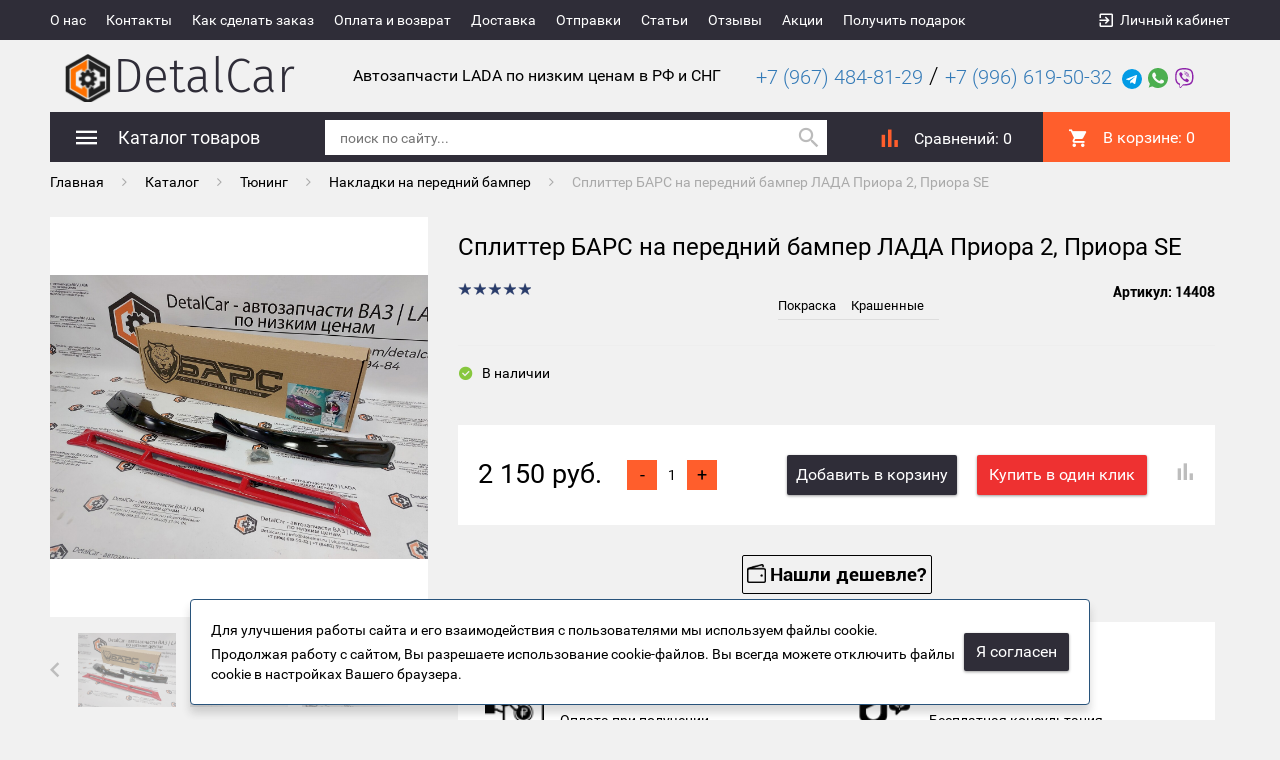

--- FILE ---
content_type: text/html; charset=UTF-8
request_url: https://detalcar.ru/catalog/tyuning/nakladki_na_peredniy_bamper/14408/
body_size: 28846
content:
<!DOCTYPE html>
<html>
	<head>
		<meta name="google-site-verification" content="o9XS7Dbi3xxLT6KSN_27N-0TsPRH7f1a6GSe1KorfNE" />
		<meta name="yandex-verification" content="26665f6a3ac035df" />
		<meta name="google-site-verification" content="c-QGU56JeZVPe-0-pWfcbsv6DDPDX7xh987dcR4bFLw" />
		<meta name="cmsmagazine" content="df80fa5f980c721d845aad3420f1d0dd" />
                <meta name="viewport" content="width=device-width, initial-scale=1">
        <link rel="shortcut icon" type="image/x-icon" href="/favicon.ico?2" />
		<meta http-equiv="Content-Type" content="text/html; charset=UTF-8" />
<meta name="robots" content="index, follow" />
<meta name="keywords" content="тюнинг оптика, ваз, лада, фары, фонари, альтернативная, купить, посмотреть, магазин, он-лайн, vesta, lagrus, datsun, granta, fl, kalina, x-ray, cross, sw, priora, niva, urban, bronto, веста, ларгус, гранта, фл, калина, икс рей, кросс, св, приора, нива, урбан, бронто, 2121, 21213, 21214, 2131, 2170, 2171, 2172, 21704, 21724, 2190, 2191, 2192, 2194, 1117, 1118, 1119, 2180, lada, vaz, 2108, 2109, 21099, 2113, 2114, 2115, 2101, 2103, 2102, подфарники, надфарники, поворотники, повторители поворота, дхо, с линзой" />
<meta name="description" content="Купить Сплиттер БАРС на передний бампер ЛАДА Приора 2, Приора SE  в интернет-магазин DetalCar по цене 2 150 руб.. Доставка почтой, транспортными компаниями. Пункты самовывоза в Тольятти, Москве, Самаре, Пензе" />
<link href="/bitrix/js/ui/design-tokens/dist/ui.design-tokens.css?175003077126358" type="text/css"  rel="stylesheet" />
<link href="/bitrix/js/ui/fonts/opensans/ui.font.opensans.css?17500307712555" type="text/css"  rel="stylesheet" />
<link href="/bitrix/js/main/popup/dist/main.popup.bundle.css?176839388131694" type="text/css"  rel="stylesheet" />
<link href="/bitrix/templates/auto2/components/bitrix/catalog/kolibri.catalog-template/style.css?17500307002704" type="text/css"  rel="stylesheet" />
<link href="/bitrix/templates/auto2/components/bitrix/catalog/kolibri.catalog-template/bitrix/catalog.element/.default/style.css?175003070032708" type="text/css"  rel="stylesheet" />
<link href="/bitrix/components/krayt/one.click/templates/.default/style.css?17500307161293" type="text/css"  rel="stylesheet" />
<link href="/bitrix/components/krayt/emarket.comments/templates/.default/style.css?1750030716170" type="text/css"  rel="stylesheet" />
<link href="/bitrix/templates/auto2/components/bitrix/catalog.bigdata.products/e-market_detail_1/style.css?175003070131965" type="text/css"  rel="stylesheet" />
<link href="/bitrix/templates/auto2/js/bootstrap/css/bootstrap.min.css?1750030701121200" type="text/css"  data-template-style="true"  rel="stylesheet" />
<link href="/bitrix/templates/auto2/css/materialdesignicons.min.css?175003070172259" type="text/css"  data-template-style="true"  rel="stylesheet" />
<link href="/bitrix/templates/auto2/css/owl.carousel.css?17500307014614" type="text/css"  data-template-style="true"  rel="stylesheet" />
<link href="/bitrix/templates/auto2/js/selectbox/jquery.selectBox.css?17500307014452" type="text/css"  data-template-style="true"  rel="stylesheet" />
<link href="/bitrix/templates/auto2/js/jquery.fancybox.min.css?175003070110424" type="text/css"  data-template-style="true"  rel="stylesheet" />
<link href="/bitrix/templates/auto2/js/jscrollpane/jquery.jscrollpane.css?17500307011621" type="text/css"  data-template-style="true"  rel="stylesheet" />
<link href="/bitrix/templates/auto2/components/bitrix/menu/catalog-menu/style.css?17500307013961" type="text/css"  data-template-style="true"  rel="stylesheet" />
<link href="/bitrix/templates/auto2/components/bitrix/search.title/kolibri_search_title/style.css?1750030701494" type="text/css"  data-template-style="true"  rel="stylesheet" />
<link href="/bitrix/templates/auto2/components/bitrix/catalog.compare.list/.default/style.css?17500307011787" type="text/css"  data-template-style="true"  rel="stylesheet" />
<link href="/bitrix/templates/auto2/components/bitrix/sale.basket.basket.line/header_line/style.css?175003070040" type="text/css"  data-template-style="true"  rel="stylesheet" />
<link href="/bitrix/templates/auto2/styles.css?175007638045548" type="text/css"  data-template-style="true"  rel="stylesheet" />
<link href="/bitrix/templates/auto2/template_styles.css?1750030701493897" type="text/css"  data-template-style="true"  rel="stylesheet" />
<script>if(!window.BX)window.BX={};if(!window.BX.message)window.BX.message=function(mess){if(typeof mess==='object'){for(let i in mess) {BX.message[i]=mess[i];} return true;}};</script>
<script>(window.BX||top.BX).message({"JS_CORE_LOADING":"Загрузка...","JS_CORE_NO_DATA":"- Нет данных -","JS_CORE_WINDOW_CLOSE":"Закрыть","JS_CORE_WINDOW_EXPAND":"Развернуть","JS_CORE_WINDOW_NARROW":"Свернуть в окно","JS_CORE_WINDOW_SAVE":"Сохранить","JS_CORE_WINDOW_CANCEL":"Отменить","JS_CORE_WINDOW_CONTINUE":"Продолжить","JS_CORE_H":"ч","JS_CORE_M":"м","JS_CORE_S":"с","JSADM_AI_HIDE_EXTRA":"Скрыть лишние","JSADM_AI_ALL_NOTIF":"Показать все","JSADM_AUTH_REQ":"Требуется авторизация!","JS_CORE_WINDOW_AUTH":"Войти","JS_CORE_IMAGE_FULL":"Полный размер"});</script>

<script src="/bitrix/js/main/core/core.js?1768394627511455"></script>

<script>BX.Runtime.registerExtension({"name":"main.core","namespace":"BX","loaded":true});</script>
<script>BX.setJSList(["\/bitrix\/js\/main\/core\/core_ajax.js","\/bitrix\/js\/main\/core\/core_promise.js","\/bitrix\/js\/main\/polyfill\/promise\/js\/promise.js","\/bitrix\/js\/main\/loadext\/loadext.js","\/bitrix\/js\/main\/loadext\/extension.js","\/bitrix\/js\/main\/polyfill\/promise\/js\/promise.js","\/bitrix\/js\/main\/polyfill\/find\/js\/find.js","\/bitrix\/js\/main\/polyfill\/includes\/js\/includes.js","\/bitrix\/js\/main\/polyfill\/matches\/js\/matches.js","\/bitrix\/js\/ui\/polyfill\/closest\/js\/closest.js","\/bitrix\/js\/main\/polyfill\/fill\/main.polyfill.fill.js","\/bitrix\/js\/main\/polyfill\/find\/js\/find.js","\/bitrix\/js\/main\/polyfill\/matches\/js\/matches.js","\/bitrix\/js\/main\/polyfill\/core\/dist\/polyfill.bundle.js","\/bitrix\/js\/main\/core\/core.js","\/bitrix\/js\/main\/polyfill\/intersectionobserver\/js\/intersectionobserver.js","\/bitrix\/js\/main\/lazyload\/dist\/lazyload.bundle.js","\/bitrix\/js\/main\/polyfill\/core\/dist\/polyfill.bundle.js","\/bitrix\/js\/main\/parambag\/dist\/parambag.bundle.js"]);
</script>
<script>BX.Runtime.registerExtension({"name":"pull.protobuf","namespace":"BX","loaded":true});</script>
<script>BX.Runtime.registerExtension({"name":"rest.client","namespace":"window","loaded":true});</script>
<script>(window.BX||top.BX).message({"pull_server_enabled":"Y","pull_config_timestamp":1768394549,"shared_worker_allowed":"Y","pull_guest_mode":"N","pull_guest_user_id":0,"pull_worker_mtime":1768394547});(window.BX||top.BX).message({"PULL_OLD_REVISION":"Для продолжения корректной работы с сайтом необходимо перезагрузить страницу."});</script>
<script>BX.Runtime.registerExtension({"name":"pull.client","namespace":"BX","loaded":true});</script>
<script>BX.Runtime.registerExtension({"name":"pull","namespace":"window","loaded":true});</script>
<script>BX.Runtime.registerExtension({"name":"lang_js","namespace":"window","loaded":true});</script>
<script>(window.BX||top.BX).message({"EMARKET_COMMENTS_TITLE":"Отзывы покупателей","EMARKET_COMMENTS_BT_SHOW":"Оставить отзыв","EMARKET_COMMENTS_BT_ADD":"Опубликовать","EMARKET_COMMENTS_BT_CANCEL":"Отменить","EMARKET_COMMENTS_BT_COMPLAIN":"Пожаловаться","EMARKET_COMMENTS_BT_COMPLAIN_SEND":"Жалоба отправлена","EMARKET_COMMENTS_MESS_ADV":"Достоинства товара","EMARKET_COMMENTS_MESS_ADV_1":"Достоинства:","EMARKET_COMMENTS_MESS_LIM":"Недостатки товара","EMARKET_COMMENTS_MESS_LIM_1":"Недостатки:","EMARKET_COMMENTS_MESS_CITY":"Город","EMARKET_COMMENTS_TITLE_CAPTCHA":"Символы на картинке","EMARKET_COMMENTS_NOCOMMENT":"Оставьте отзыв первым.","EMARKET_COMMENTS_ANONYM":"Аноним","EMARKET_COMMENTS_USER_NAME":"Ваше имя","EMARKET_COMMENTS_RATING_OVERALL":"Средняя оценка","EMARKET_COMMENTS_RATING_SHOW":"Подробные оценки","EMARKET_COMMENTS_TERM_OF_USE":"Срок использования","EMARKET_COMMENTS_TIME_1":"Менее месяца","EMARKET_COMMENTS_TIME_2":"Не более года","EMARKET_COMMENTS_TIME_3":"Более года","EMARKET_COMMENTS_REV":"Отзывы","EMARKET_COMMENTS_NOW":"Только что","EMARKET_COMMENTS_TIME":"Срок использования","EMARKET_COMMENTS_DOST":"Достоинства","EMARKET_COMMENTS_NED":"Недостатки","EMARKET_COMMENTS_COM":"Комментарий","EMARKET_COMMENTS_JALOBA":"Жалоба отправлена","EMARKET_COMMENTS_REQUIRED":" - Поля, обязательные для заполнения","EMARKET_COMMENTS_MARK_PRODUCT":"Поставьте оценку товару"});</script>
<script>BX.Runtime.registerExtension({"name":"lang_js_com","namespace":"window","loaded":true});</script>
<script>BX.Runtime.registerExtension({"name":"ui.design-tokens","namespace":"window","loaded":true});</script>
<script>BX.Runtime.registerExtension({"name":"ui.fonts.opensans","namespace":"window","loaded":true});</script>
<script>BX.Runtime.registerExtension({"name":"main.popup","namespace":"BX.Main","loaded":true});</script>
<script>BX.Runtime.registerExtension({"name":"popup","namespace":"window","loaded":true});</script>
<script type="extension/settings" data-extension="currency.currency-core">{"region":"ru"}</script>
<script>BX.Runtime.registerExtension({"name":"currency.currency-core","namespace":"BX.Currency","loaded":true});</script>
<script>BX.Runtime.registerExtension({"name":"currency","namespace":"window","loaded":true});</script>
<script>(window.BX||top.BX).message({"LANGUAGE_ID":"ru","FORMAT_DATE":"DD.MM.YYYY","FORMAT_DATETIME":"DD.MM.YYYY HH:MI:SS","COOKIE_PREFIX":"BITRIX_SM","SERVER_TZ_OFFSET":"14400","UTF_MODE":"Y","SITE_ID":"s1","SITE_DIR":"\/","USER_ID":"","SERVER_TIME":1769888627,"USER_TZ_OFFSET":0,"USER_TZ_AUTO":"Y","bitrix_sessid":"b3f0a093937f9cc562315ad217d5e1f2"});</script>


<script src="/bitrix/js/pull/protobuf/protobuf.js?1750030773274055"></script>
<script src="/bitrix/js/pull/protobuf/model.js?175003077370928"></script>
<script src="/bitrix/js/rest/client/rest.client.js?175003077317414"></script>
<script src="/bitrix/js/pull/client/pull.client.js?176839454883861"></script>
<script src="/bitrix/js/main/popup/dist/main.popup.bundle.js?1768394721119952"></script>
<script src="/bitrix/js/currency/currency-core/dist/currency-core.bundle.js?17500307738800"></script>
<script src="/bitrix/js/currency/core_currency.js?17500307731181"></script>
<script>
					(function () {
						"use strict";

						var counter = function ()
						{
							var cookie = (function (name) {
								var parts = ("; " + document.cookie).split("; " + name + "=");
								if (parts.length == 2) {
									try {return JSON.parse(decodeURIComponent(parts.pop().split(";").shift()));}
									catch (e) {}
								}
							})("BITRIX_CONVERSION_CONTEXT_s1");

							if (cookie && cookie.EXPIRE >= BX.message("SERVER_TIME"))
								return;

							var request = new XMLHttpRequest();
							request.open("POST", "/bitrix/tools/conversion/ajax_counter.php", true);
							request.setRequestHeader("Content-type", "application/x-www-form-urlencoded");
							request.send(
								"SITE_ID="+encodeURIComponent("s1")+
								"&sessid="+encodeURIComponent(BX.bitrix_sessid())+
								"&HTTP_REFERER="+encodeURIComponent(document.referrer)
							);
						};

						if (window.frameRequestStart === true)
							BX.addCustomEvent("onFrameDataReceived", counter);
						else
							BX.ready(counter);
					})();
				</script>
<link rel="canonical" href="http://detalcar.ru/catalog/tyuning/nakladki_na_peredniy_bamper/14408/" />



<script src="/bitrix/templates/auto2/js/jquery-1.11.0.min.js?175003070196383"></script>
<script src="/bitrix/templates/auto2/js/bootstrap/js/bootstrap.js?175003070169707"></script>
<script src="/bitrix/templates/auto2/js/owl_carousel/owl.carousel.js?175003070179152"></script>
<script src="/bitrix/templates/auto2/js/owl_carousel/owl.carousel.min.js?175003070140401"></script>
<script src="/bitrix/templates/auto2/js/selectbox/jquery.selectBox.js?175003070141785"></script>
<script src="/bitrix/templates/auto2/js/jquery.fancybox.min.js?175003070145500"></script>
<script src="/bitrix/templates/auto2/js/init.js?17500307016064"></script>
<script src="/bitrix/templates/auto2/js/jquery.maskedinput.min.js?17500307017464"></script>
<script src="/bitrix/templates/auto2/js/is.mobile.js?17500307012042"></script>
<script src="/bitrix/templates/auto2/js/masonry.pkgd.min.js?175003070125258"></script>
<script src="/bitrix/templates/auto2/js/jscrollpane/jquery.mousewheel.js?17500307017350"></script>
<script src="/bitrix/templates/auto2/js/jscrollpane/jquery.jscrollpane.min.js?175003070114260"></script>
<script src="/bitrix/templates/auto2/js/script.js?17500307014726"></script>
<script src="/bitrix/templates/auto2/js/jquery.elevatezoom.js?175003070158274"></script>
<script src="/bitrix/templates/auto2/components/bitrix/system.auth.form/emarket_auth/script.js?17500307016216"></script>
<script src="/bitrix/templates/auto2/components/bitrix/menu/catalog-menu/script.js?1750030701543"></script>
<script src="/bitrix/components/bitrix/search.title/script.js?175003070810542"></script>
<script src="/bitrix/templates/auto2/components/bitrix/catalog.compare.list/.default/script.js?1750030701686"></script>
<script src="/bitrix/templates/auto2/components/bitrix/sale.basket.basket.line/header_line/script.js?17500307005292"></script>
<script src="/bitrix/templates/auto2/components/bitrix/catalog/kolibri.catalog-template/bitrix/catalog.element/.default/script.js?175003070089670"></script>
<script src="/bitrix/components/krayt/one.click/templates/.default/script.js?17500307163134"></script>
<script src="/bitrix/components/krayt/emarket.comments/templates/.default/script.js?17500307168279"></script>
<script src="/bitrix/templates/auto2/components/bitrix/catalog.section/detail_catalog/script.js?175003070139800"></script>
<script src="/bitrix/templates/auto2/components/bitrix/catalog.bigdata.products/e-market_detail_1/script.js?175003070135719"></script>

		<title>Сплиттер БАРС на передний бампер ЛАДА Приора 2, Приора SE  - купить по цене 2 150 руб. в интернет-магазине DetalCar</title>
		<script>
		 var EmarketSite = {SITE_DIR:'/'};
		</script>

			</head>
<body>
	<div id="panel">
			</div>
	<header>
            <div id="top-panel">
                <div class="container-fluid">
                    <div class="row">
                        <div class="col-xs-12">
                            
<ul class="menu">
                                    <li><a class="black_blue" href="/about">О нас</a></li>
            
                                    <li><a class="black_blue" href="/kontakty/">Контакты</a></li>
            
                                    <li><a class="black_blue" href="/kak-sdelat-zakaz/">Как сделать заказ</a></li>
            
                                    <li><a class="black_blue" href="/payment/">Оплата и возврат</a></li>
            
                                    <li><a class="black_blue" href="/dostavka/">Доставка</a></li>
            
                                    <li><a class="black_blue" href="/service/">Отправки</a></li>
            
                                    <li><a class="black_blue" href="/novosti/">Статьи</a></li>
            
                                    <li><a class="black_blue" href="/otzyvy/">Отзывы</a></li>
            
                                    <li><a class="black_blue" href="/stock/">Акции</a></li>
            
                                    <li><a class="black_blue" href="/poluchit-podarok/">Получить подарок</a></li>
            
        <div class="clear_both"></div>
</ul>
                            <div id="auth_form">
					<input type="hidden" name="eMarket_auth_cur_page" value="/bitrix/templates/auto2/components/bitrix/system.auth.form/emarket_auth">
		<input type="hidden" name="eMarket_auth_backurl" value="/catalog/tyuning/nakladki_na_peredniy_bamper/14408/">
		<input type="hidden" name="eMarket_auth_forgotPassUrl" value="/auth?forgot_password=yes">
		<input type="hidden" name="eMarket_auth_site_id" value="s1">
		
		
		<span class="ico login-ico"></span>
		<a class="link mdi mdi-login-variant" title="Вход в личный кабинет" href="/auth/" >Личный кабинет</a>

	</div>
                        <div class="clear_both"></div>
                        </div>
                    </div>
                </div>
            </div>
            <div class="container-fluid">
		<div class="header row" itemscope itemtype = "http://schema.org/LocalBusiness">
			<div class="col-xs-12 col-md-3">
                            <a class="site-logo" href="/" itemprop = "name">
				&nbsp;<img width="50" alt="logodet.png" src="/upload/medialibrary/953/9530dcb383637075e5f463ae1322e794.png" height="50" title="logodet.png" align="middle">DetalCar                            </a>
			</div>
                        <div class="hidden-xs hidden-sm col-md-4">
                            <p>
                                <span style="font-size: 12pt;">Автозапчасти LADA по низким ценам в РФ и СНГ</span>                            </p>
                        </div>
			<!-- <div class="site-feedback">
				<a href="#" id="feedback-call">заказать обратный звонок</a>
				<a href="#" id="feedback-message">написать сообщение</a>
			</div> !-->
			<div class="col-xs-12 col-md-5 header_phone">
				<div class="header-contact">
	<div class="header-contact__phone">
 <a href="tel:89674848129"><span style="font-size: 15pt;">+7 (967) 484-81-29</span></a>&nbsp;<span class="slesh">/</span> <a href="tel:89966195032" style="font-size:20px" class="hide-phone">+7 (996) 619-50-32</a>
	</div>
	<div class="header-contact__social">
 <a target="_blank" href="https://t.me/+79966195032" style="font-size:20px"><img width="20" alt="Логотип Telegram" src="/upload/telegram.svg" height="20" title="Telegram"></a> <a target="_blank" href="viber://chat?number=%2B79966195032"><img width="20" alt="Логотип WhatsApp" src="/upload/whatsapp.svg" height="20" title="WhatsApp"></a> <a target="_blank" href="https://wa.me/79966195032"><img width="20" alt="Логотип Viber" src="/upload/viber.svg" height="20" title="Viber"></a>
	</div>
</div>
 <br>			</div>
		</div>
            </div>
        <div class="container-fluid panels"id="line">
                <div class="row">
                    <div class="col-xs-12">
                        <div class="header_panel">
                            <div class="row">
                            <div class="col-sm-8 col-xs-6">
                                <div class="mobile_menu">
                                    <i class="mdi mdi-menu"></i>
                                </div>
                                    <div class="btn_catalog">
                                        <a class="btn btn_blue" href="/catalog/"><i class="mdi mdi-menu"></i><span class="txt">Каталог товаров</span></a></span>
                                                                                    


 <ul class="catalog-menu">
     
    
	
	
		
							<li><a href="/catalog/detali_so_skidkoy_do_70/" class="root-item">Детали со скидкой до 70%</a></li>
			
		
	
	
    
	
	
		                <li><a href="/catalog/kuzova/" class="root-item">Кузовные запчасти</a><i class="mdi mdi-chevron-right"></i>
				<ul class="lvl-2">
		
	
	
    
	
	
					<li><a href="/catalog/kuzova/zerkala_zadnego_vida/" class="parent">Зеркала заднего вида</a>
				<ul class="lvl-3">
		
	
	
    
	
	
		
							<li><a href="/catalog/kuzova/zerkala_zadnego_vida/bokovye_zerkala/" >Боковые зеркала</a></li>
			
		
	
	
    
	
	
		
							<li><a href="/catalog/kuzova/zerkala_zadnego_vida/komplektuyushchie/" >Комплектующие</a></li>
			
		
	
	
    
			</ul></li>	
	
					<li><a href="/catalog/kuzova/autosvet/" class="parent">Автосвет</a>
				<ul class="lvl-3">
		
	
	
    
	
	
		
							<li><a href="/catalog/kuzova/autosvet/tyuning_fary_i_fonari/" >Тюнинг фары и фонари</a></li>
			
		
	
	
    
	
	
		
							<li><a href="/catalog/kuzova/autosvet/blok-fary/" >Блок-фары</a></li>
			
		
	
	
    
	
	
		
							<li><a href="/catalog/kuzova/autosvet/zadnie_fonari/" >Задние фонари</a></li>
			
		
	
	
    
	
	
		
							<li><a href="/catalog/kuzova/autosvet/protivotumannye_fary/" >Противотуманные фары и ДХО</a></li>
			
		
	
	
    
	
	
		
							<li><a href="/catalog/kuzova/autosvet/diodnyy_balki_vspyshki_fso/" >Диодный балки, вспышки ФСО</a></li>
			
		
	
	
    
	
	
		
							<li><a href="/catalog/kuzova/autosvet/komplektuyushchie_optiki/" >Комплектующие оптики</a></li>
			
		
	
	
    
	
	
		
							<li><a href="/catalog/kuzova/autosvet/lampochki/" >Лампочки</a></li>
			
		
	
	
    
	
	
		
							<li><a href="/catalog/kuzova/autosvet/stop-signaly/" >Стоп сигналы</a></li>
			
		
	
	
    
	
	
		
							<li><a href="/catalog/kuzova/autosvet/ostalnoy_avtosvet/" >Остальной автосвет</a></li>
			
		
	
	
    
			</ul></li>	
	
		
							<li><a href="/catalog/kuzova/bampera_perednie/" >Бампера передние</a></li>
			
		
	
	
    
	
	
		
							<li><a href="/catalog/kuzova/usiliteli_i_balki_bamperov/" >Усилители и балки бамперов</a></li>
			
		
	
	
    
	
	
		
							<li><a href="/catalog/kuzova/bampera_zadnie/" >Бампера задние</a></li>
			
		
	
	
    
	
	
		
							<li><a href="/catalog/kuzova/reshetki_radiatora-_maksi_i_prochee/" >Облицовочные элементы</a></li>
			
		
	
	
    
	
	
		
							<li><a href="/catalog/kuzova/krylya/" >Крылья</a></li>
			
		
	
	
    
	
	
					<li><a href="/catalog/kuzova/dveri/" class="parent">Двери</a>
				<ul class="lvl-3">
		
	
	
    
	
	
		
							<li><a href="/catalog/kuzova/dveri/dveri_avtomobiley_lada/" >Двери автомобилей Лада</a></li>
			
		
	
	
    
	
	
		
							<li><a href="/catalog/kuzova/dveri/komplektuyushchie_dverey/" >Комплектующие дверей</a></li>
			
		
	
	
    
			</ul></li>	
	
		
							<li><a href="/catalog/kuzova/kapoty_i_kryshki_bagazhnika/" >Капоты</a></li>
			
		
	
	
    
	
	
		
							<li><a href="/catalog/kuzova/kryshki_bagazhnika/" >Крышки багажника</a></li>
			
		
	
	
    
	
	
		
							<li><a href="/catalog/kuzova/prochee/" >Прочие кузовные элементы</a></li>
			
		
	
	
    
	
	
		
							<li><a href="/catalog/kuzova/uplotniteli/" >Уплотнители, брызговики, утеплители</a></li>
			
		
	
	
    
	
	
		
							<li><a href="/catalog/kuzova/avtosteklo/" >Автостекло</a></li>
			
		
	
	
    
			</ul></li>	
	
		
							<li><a href="/catalog/bagazhnye_sistemy-_avtoboksy_na_kryshu/" class="root-item">Багажные системы, автобоксы на крышу</a></li>
			
		
	
	
    
	
	
		                <li><a href="/catalog/tyuning/" class="root-item">Тюнинг</a><i class="mdi mdi-chevron-right"></i>
				<ul class="lvl-2">
		
	
	
    
	
	
		
							<li><a href="/catalog/tyuning/bampera_zadnie-tyuning/" >Бампера задние</a></li>
			
		
	
	
    
	
	
		
							<li><a href="/catalog/tyuning/bampera_perednie-tyuning/" >Бампера передние</a></li>
			
		
	
	
    
	
	
		
							<li><a href="/catalog/tyuning/vozdukhozaborniki/" >Воздухозаборники</a></li>
			
		
	
	
    
	
	
		
							<li><a href="/catalog/tyuning/gotovye_komplekty/" >Готовые комплекты</a></li>
			
		
	
	
    
	
	
		
							<li><a href="/catalog/tyuning/deflektory-_vetroviki/" >Дефлекторы, ветровики</a></li>
			
		
	
	
    
	
	
		
							<li><a href="/catalog/tyuning/zhabo/" >Жабо</a></li>
			
		
	
	
    
	
	
		
							<li><a href="/catalog/tyuning/zashchita_perednego_bampera/" >Защита бамперов</a></li>
			
		
	
	
    
	
	
		
							<li><a href="/catalog/tyuning/zashchita_porogov/" >Защита порогов</a></li>
			
		
	
	
    
	
	
		
							<li><a href="/catalog/tyuning/zashchity_dvigatelya_-kartera/" >Защиты двигателя (картера)</a></li>
			
		
	
	
    
	
	
		
							<li><a href="/catalog/tyuning/aksessuary_v_bagazhnik/" >Интерьер багажника</a></li>
			
		
	
	
    
	
	
		
							<li><a href="/catalog/tyuning/kapoty/" >Капоты</a></li>
			
		
	
	
    
	
	
		
							<li><a href="/catalog/tyuning/kolpaki_zapasnogo_kolesa/" >Колпаки запасного колеса</a></li>
			
		
	
	
    
	
	
		
							<li><a href="/catalog/tyuning/kronshteyny_zapasnogo_kolesa/" >Кронштейны запасного колеса</a></li>
			
		
	
	
    
	
	
		
							<li><a href="/catalog/tyuning/krylya-tyuning/" >Крылья</a></li>
			
		
	
	
    
	
	
		
							<li><a href="/catalog/tyuning/moldingi/" >Молдинги</a></li>
			
		
	
	
    
	
	
		
							<li><a href="/catalog/tyuning/nakladki_na_arki/" >Накладки на арки, расширители</a></li>
			
		
	
	
    
	
	
		
							<li><a href="/catalog/tyuning/nakladki_na_zadniy_bamper/" >Накладки на задний бампер</a></li>
			
		
	
	
    
	
	
		
							<li><a href="/catalog/tyuning/nakladki_na_peredniy_bamper/"  class="item-selected">Накладки на передний бампер</a></li>
			
		
	
	
    
	
	
		
							<li><a href="/catalog/tyuning/nakladki_na_porogi/" >Накладки на пороги</a></li>
			
		
	
	
    
	
	
		
							<li><a href="/catalog/tyuning/porogi-tyuning/" >Пороги</a></li>
			
		
	
	
    
	
	
		
							<li><a href="/catalog/tyuning/resnichki/" >Реснички</a></li>
			
		
	
	
    
	
	
		
							<li><a href="/catalog/tyuning/maski_i_reshetki_radiatora/" >Решетки радиатора и бампера</a></li>
			
		
	
	
    
	
	
		
							<li><a href="/catalog/tyuning/ruchki_v_tsvet/" >Ручки в цвет</a></li>
			
		
	
	
    
	
	
		
							<li><a href="/catalog/tyuning/spoylera/" >Спойлера</a></li>
			
		
	
	
    
	
	
		
							<li><a href="/catalog/tyuning/farkopy/" >Фаркопы</a></li>
			
		
	
	
    
	
	
		
							<li><a href="/catalog/tyuning/elektrosteklopodemniki_/" >Электростеклоподъемники</a></li>
			
		
	
	
    
			</ul></li>	
	
		                <li><a href="/catalog/salon/" class="root-item">Салон</a><i class="mdi mdi-chevron-right"></i>
				<ul class="lvl-2">
		
	
	
    
	
	
		
							<li><a href="/catalog/salon/aksessuery/" >Аксессуары</a></li>
			
		
	
	
    
	
	
					<li><a href="/catalog/salon/akusticheskie_podgotovka/" class="parent">Акустические подготовка</a>
				<ul class="lvl-3">
		
	
	
    
	
	
		
							<li><a href="/catalog/salon/akusticheskie_podgotovka/akusticheskie_podiumy_i_komplektuyushchie/" >Акустические подиумы и комплектующие</a></li>
			
		
	
	
    
	
	
		
							<li><a href="/catalog/salon/akusticheskie_podgotovka/akusticheskie_polki/" >Акустические полки</a></li>
			
		
	
	
    
	
	
		
							<li><a href="/catalog/salon/akusticheskie_podgotovka/koroba_dlya_sabvufera/" >Короба для сабвуфера</a></li>
			
		
	
	
    
	
	
		
							<li><a href="/catalog/salon/akusticheskie_podgotovka/stoyki_pod_pishchalki_rupora/" >Стойки под пищалки/рупора</a></li>
			
		
	
	
    
			</ul></li>	
	
					<li><a href="/catalog/salon/obivka_salona/" class="parent">Комплектующие салона</a>
				<ul class="lvl-3">
		
	
	
    
	
	
		
							<li><a href="/catalog/salon/obivka_salona/gazovye_upory/" >Газовые упоры</a></li>
			
		
	
	
    
	
	
		
							<li><a href="/catalog/salon/obivka_salona/kovry_pola_i_kovriki/" >Ковры пола и коврики</a></li>
			
		
	
	
    
	
	
		
							<li><a href="/catalog/salon/obivka_salona/obivki_dverey/" >Обивки дверей и комплектующие</a></li>
			
		
	
	
    
	
	
		
							<li><a href="/catalog/salon/obivka_salona/oblitsovki_i_nakladki_salona/" >Облицовки и накладки салона</a></li>
			
		
	
	
    
	
	
		
							<li><a href="/catalog/salon/obivka_salona/potolok_i_komplektuyushchie/" >Потолок и комплектующие</a></li>
			
		
	
	
    
	
	
		
							<li><a href="/catalog/salon/obivka_salona/rukoyatki_kpp_i_ruchnogo_tormoza/" >Рукоятки КПП и ручного тормоза</a></li>
			
		
	
	
    
			</ul></li>	
	
					<li><a href="/catalog/salon/panel_priborov/" class="parent">Панель приборов</a>
				<ul class="lvl-3">
		
	
	
    
	
	
		
							<li><a href="/catalog/salon/panel_priborov/pribornye_paneli/" >Комбинации приборов</a></li>
			
		
	
	
    
	
	
		
							<li><a href="/catalog/salon/panel_priborov/plastik_i_komplektuyushchie_paneli_priborov/" >Пластик и комплектующие панели приборов</a></li>
			
		
	
	
    
	
	
		
							<li><a href="/catalog/salon/panel_priborov/podushki_bezopasnosti/" >Подушки безопасности</a></li>
			
		
	
	
    
			</ul></li>	
	
		
							<li><a href="/catalog/salon/podlokotniki/" >Подлокотники</a></li>
			
		
	
	
    
	
	
		
							<li><a href="/catalog/salon/ruli/" >Рули</a></li>
			
		
	
	
    
	
	
					<li><a href="/catalog/salon/sidenya-_podgolovniki_i_obivka/" class="parent">Сиденья, подголовники и обивка</a>
				<ul class="lvl-3">
		
	
	
    
	
	
		
							<li><a href="/catalog/salon/sidenya-_podgolovniki_i_obivka/anatomicheskie_sidenya/" >Анатомические сиденья</a></li>
			
		
	
	
    
	
	
		
							<li><a href="/catalog/salon/sidenya-_podgolovniki_i_obivka/obivki_sideniy_chekhly_nakidki/" >Обивки сидений, чехлы, накидки</a></li>
			
		
	
	
    
	
	
		
							<li><a href="/catalog/salon/sidenya-_podgolovniki_i_obivka/obogrev_sideniy_i_komplektuyushchie/" >Обогрев сидений и комплектующие</a></li>
			
		
	
	
    
	
	
		
							<li><a href="/catalog/salon/sidenya-_podgolovniki_i_obivka/shtatnye_sidenya_i_komplektuyushchie/" >Штатные сиденья и комплектующие</a></li>
			
		
	
	
    
			</ul></li></ul></li>	
	
		                <li><a href="/catalog/korobka/" class="root-item">Трансмиссия</a><i class="mdi mdi-chevron-right"></i>
				<ul class="lvl-2">
		
	
	
    
	
	
		
							<li><a href="/catalog/korobka/blokirovki_differentsiala/" >Блокировки дифференциала</a></li>
			
		
	
	
    
	
	
					<li><a href="/catalog/korobka/glavnye_pary/" class="parent">Главные пары</a>
				<ul class="lvl-3">
		
	
	
    
	
	
		
							<li><a href="/catalog/korobka/glavnye_pary/para_zadniy_privod/" >Пара-Задний привод</a></li>
			
		
	
	
    
	
	
		
							<li><a href="/catalog/korobka/glavnye_pary/para_peredniy_privod/" >Пара-Передний привод</a></li>
			
		
	
	
    
			</ul></li>	
	
		
							<li><a href="/catalog/korobka/komplektuyushchie_kpp/" >Комплектующие КПП и РКП</a></li>
			
		
	
	
    
	
	
		
							<li><a href="/catalog/korobka/kpp_v_sbore/" >КПП и РКП в сборе</a></li>
			
		
	
	
    
	
	
		
							<li><a href="/catalog/korobka/privod_koles/" >Привод колес</a></li>
			
		
	
	
    
	
	
					<li><a href="/catalog/korobka/sportivnye_ryady/" class="parent">Спортивные ряды</a>
				<ul class="lvl-3">
		
	
	
    
	
	
		
							<li><a href="/catalog/korobka/sportivnye_ryady/sportivnye_ryady_kpp_dlya_zadnego_privoda_lada/" >Спортивные ряды КПП для заднего привода Лада</a></li>
			
		
	
	
    
	
	
		
							<li><a href="/catalog/korobka/sportivnye_ryady/sportivnye_ryady_kpp_dlya_perednego_privoda_lada/" >Спортивные ряды КПП для переднего привода Лада</a></li>
			
		
	
	
    
			</ul></li>	
	
		
							<li><a href="/catalog/korobka/stseplenie/" >Сцепление</a></li>
			
		
	
	
    
			</ul></li>	
	
		
							<li><a href="/catalog/aksessuary/" class="root-item">Аксессуары</a></li>
			
		
	
	
    
	
	
		                <li><a href="/catalog/dvigatel/" class="root-item">Двигатель</a><i class="mdi mdi-chevron-right"></i>
				<ul class="lvl-2">
		
	
	
    
	
	
					<li><a href="/catalog/dvigatel/sistema_vypuska_otrabotavshikh_gazov/" class="parent"> Система выпуска отработавших газов</a>
				<ul class="lvl-3">
		
	
	
    
	
	
		
							<li><a href="/catalog/dvigatel/sistema_vypuska_otrabotavshikh_gazov/truby_vykhlopnye/" >Выхлопная система</a></li>
			
		
	
	
    
	
	
		
							<li><a href="/catalog/dvigatel/sistema_vypuska_otrabotavshikh_gazov/komplektuyushchie_vykhlopnoy_sistemy/" >Комплектующие выхлопной системы</a></li>
			
		
	
	
    
			</ul></li>	
	
		
							<li><a href="/catalog/dvigatel/dvigateli_v_sbore/" >Двигатели в сборе</a></li>
			
		
	
	
    
	
	
					<li><a href="/catalog/dvigatel/osnovnye_elementy_dvigatelya/" class="parent">Основные элементы двигателя</a>
				<ul class="lvl-3">
		
	
	
    
	
	
		
							<li><a href="/catalog/dvigatel/osnovnye_elementy_dvigatelya/blok_tsilindrov_i_golovka_bloka_/" >Блок цилиндров и головка блока</a></li>
			
		
	
	
    
	
	
		
							<li><a href="/catalog/dvigatel/osnovnye_elementy_dvigatelya/val_kolenchatyy_i_makhovik/" >Вал коленчатый и маховик</a></li>
			
		
	
	
    
	
	
		
							<li><a href="/catalog/dvigatel/osnovnye_elementy_dvigatelya/karbryuratory/" >Карбрюраторы</a></li>
			
		
	
	
    
	
	
		
							<li><a href="/catalog/dvigatel/osnovnye_elementy_dvigatelya/mekhanizm_gazoraspredelitelnyy/" >Механизм газораспределительный</a></li>
			
		
	
	
    
	
	
		
							<li><a href="/catalog/dvigatel/osnovnye_elementy_dvigatelya/privod_vspomogatelnykh_agregatov/" >Привод вспомогательных агрегатов</a></li>
			
		
	
	
    
	
	
		
							<li><a href="/catalog/dvigatel/osnovnye_elementy_dvigatelya/privod_raspredelitelnogo_vala/" >Привод распределительного вала</a></li>
			
		
	
	
    
	
	
		
							<li><a href="/catalog/dvigatel/osnovnye_elementy_dvigatelya/shatuny_i_porshni/" >Шатуны и поршни</a></li>
			
		
	
	
    
			</ul></li>	
	
		
							<li><a href="/catalog/dvigatel/patrubki_i_shlangi/" >Патрубки и шланги</a></li>
			
		
	
	
    
	
	
		
							<li><a href="/catalog/dvigatel/podveska_dvigatelya/" >Подвеска двигателя</a></li>
			
		
	
	
    
	
	
					<li><a href="/catalog/dvigatel/sistema_pitaniya/" class="parent">Система впуска</a>
				<ul class="lvl-3">
		
	
	
    
	
	
		
							<li><a href="/catalog/dvigatel/sistema_pitaniya/sistema_podachi_vozdukha/" >Воздушные фильтры</a></li>
			
		
	
	
    
	
	
		
							<li><a href="/catalog/dvigatel/sistema_pitaniya/drosselnye_zaslonki/" >Дроссельные заслонки</a></li>
			
		
	
	
    
	
	
		
							<li><a href="/catalog/dvigatel/sistema_pitaniya/resiver_-modul_vpuska/" >Ресивер (модуль впуска)</a></li>
			
		
	
	
    
			</ul></li>	
	
		
							<li><a href="/catalog/dvigatel/sistema_okhlazhdeniya/" >Система охлаждения</a></li>
			
		
	
	
    
	
	
					<li><a href="/catalog/dvigatel/sistema_podachi_topliva/" class="parent">Система подачи топлива</a>
				<ul class="lvl-3">
		
	
	
    
	
	
		
							<li><a href="/catalog/dvigatel/sistema_podachi_topliva/benzonasosy_i_toplivnye_filtra/" >Бензонасосы и топливные фильтра</a></li>
			
		
	
	
    
	
	
		
							<li><a href="/catalog/dvigatel/sistema_podachi_topliva/sistema_ulavlivaniya_parov_benzina/" >Система улавливания паров бензина</a></li>
			
		
	
	
    
	
	
		
							<li><a href="/catalog/dvigatel/sistema_podachi_topliva/toplivnye_rampy/" >Топливные рампы</a></li>
			
		
	
	
    
	
	
		
							<li><a href="/catalog/dvigatel/sistema_podachi_topliva/forsunki/" >Форсунки</a></li>
			
		
	
	
    
			</ul></li>	
	
		
							<li><a href="/catalog/dvigatel/sistema_smazki/" >Система смазки</a></li>
			
		
	
	
    
			</ul></li>	
	
		                <li><a href="/catalog/podveska/" class="root-item">Подвеска и управление</a><i class="mdi mdi-chevron-right"></i>
				<ul class="lvl-2">
		
	
	
    
	
	
					<li><a href="/catalog/podveska/zadnyaya_poveska/" class="parent">Задняя повеска</a>
				<ul class="lvl-3">
		
	
	
    
	
	
		
							<li><a href="/catalog/podveska/zadnyaya_poveska/amortizatory_zadney_podveski_avtomobiley_vaz/" >Амортизаторы задней подвески автомобилей ВАЗ</a></li>
			
		
	
	
    
	
	
		
							<li><a href="/catalog/podveska/zadnyaya_poveska/zadnie_balki_avtomobiley_lada/" >Задние балки автомобилей Лада</a></li>
			
		
	
	
    
	
	
		
							<li><a href="/catalog/podveska/zadnyaya_poveska/komplektuyushchie_zadnikh_amortizatorov/" >Комплектующие задних амортизаторов</a></li>
			
		
	
	
    
	
	
		
							<li><a href="/catalog/podveska/zadnyaya_poveska/pruzhiny_zadnikh_amortizatorov/" >Пружины задних амортизаторов</a></li>
			
		
	
	
    
			</ul></li>	
	
					<li><a href="/catalog/podveska/perednyaya_podveska/" class="parent">Передняя подвеска</a>
				<ul class="lvl-3">
		
	
	
    
	
	
		
							<li><a href="/catalog/podveska/perednyaya_podveska/opory_stoek/" >Опоры стоек</a></li>
			
		
	
	
    
	
	
		
							<li><a href="/catalog/podveska/perednyaya_podveska/perednie_stoyki/" >Передние стойки</a></li>
			
		
	
	
    
	
	
		
							<li><a href="/catalog/podveska/perednyaya_podveska/pruzhiny_peredney_podveski/" >Пружины передней подвески</a></li>
			
		
	
	
    
	
	
		
							<li><a href="/catalog/podveska/perednyaya_podveska/pylniki_otboyniki_shumoizolyatory_usiliteli/" >Пыльники, отбойники, шумоизоляторы, усилители</a></li>
			
		
	
	
    
			</ul></li>	
	
		
							<li><a href="/catalog/podveska/podramniki_i_rychagi/" >Подрамники и рычаги</a></li>
			
		
	
	
    
	
	
					<li><a href="/catalog/podveska/rulevoe_upravlenie/" class="parent">Рулевое управление</a>
				<ul class="lvl-3">
		
	
	
    
	
	
		
							<li><a href="/catalog/podveska/rulevoe_upravlenie/rulevye_nakonechniki_sharovye_opory/" >Рулевые наконечники, шаровые опоры</a></li>
			
		
	
	
    
	
	
		
							<li><a href="/catalog/podveska/rulevoe_upravlenie/rulevye_reyki_i_komplektuyushchie/" >Рулевые рейки и комплектующие</a></li>
			
		
	
	
    
	
	
		
							<li><a href="/catalog/podveska/rulevoe_upravlenie/usilennyy_stupichnyy_uzel/" >Усиленный ступичный узел</a></li>
			
		
	
	
    
	
	
		
							<li><a href="/catalog/podveska/rulevoe_upravlenie/eur_i_komplektuyushchie/" >ЭУР и комплектующие</a></li>
			
		
	
	
    
			</ul></li>	
	
		
							<li><a href="/catalog/podveska/saylenbloki_i_vtulki_podveski/" >Сайленблоки и втулки подвески</a></li>
			
		
	
	
    
	
	
					<li><a href="/catalog/podveska/tormoznaya_sistema/" class="parent">Тормозная система</a>
				<ul class="lvl-3">
		
	
	
    
	
	
		
							<li><a href="/catalog/podveska/tormoznaya_sistema/vakuumnye_usiliteli_tormozov/" >Вакуумные усилители тормозов</a></li>
			
		
	
	
    
	
	
		
							<li><a href="/catalog/podveska/tormoznaya_sistema/gidravlicheskiy_ruchnoy_tormoz/" >Гидравлический ручной тормоз</a></li>
			
		
	
	
    
	
	
		
							<li><a href="/catalog/podveska/tormoznaya_sistema/zadnie_diskovye_tormoza_v_sbore/" >Задние дисковые тормоза в сборе</a></li>
			
		
	
	
    
	
	
		
							<li><a href="/catalog/podveska/tormoznaya_sistema/komplektuyushchie_tormoznoy_sistemy/" >Комплектующие тормозной системы</a></li>
			
		
	
	
    
	
	
		
							<li><a href="/catalog/podveska/tormoznaya_sistema/tormoznye_diski_i_barabany/" >Тормозные диски и барабаны</a></li>
			
		
	
	
    
	
	
		
							<li><a href="/catalog/podveska/tormoznaya_sistema/tormoznye_kolodki/" >Тормозные колодки</a></li>
			
		
	
	
    
			</ul></li>	
	
		
							<li><a href="/catalog/podveska/usiliteli_kuzova/" >Усилители кузова</a></li>
			
		
	
	
    
	
	
		
							<li><a href="/catalog/podveska/transmissiya/" >ШРУС и комплектующие</a></li>
			
		
	
	
    
			</ul></li>	
	
		                <li><a href="/catalog/zazhiganie/" class="root-item">Зажигание, электрооборудование</a><i class="mdi mdi-chevron-right"></i>
				<ul class="lvl-2">
		
	
	
    
	
	
		
							<li><a href="/catalog/zazhiganie/stekloochistiteli_i_omyvateli/" > Стеклоочистители и омыватели</a></li>
			
		
	
	
    
	
	
		
							<li><a href="/catalog/zazhiganie/generator_i_komplektuyushchie/" >Генератор и комплектующие</a></li>
			
		
	
	
    
	
	
		
							<li><a href="/catalog/zazhiganie/knopki/" >Кнопки, блоки управления</a></li>
			
		
	
	
    
	
	
		
							<li><a href="/catalog/zazhiganie/prinadlezhnosti/" >Принадлежности</a></li>
			
		
	
	
    
	
	
		
							<li><a href="/catalog/zazhiganie/razemy/" >Разъемы</a></li>
			
		
	
	
    
	
	
		
							<li><a href="/catalog/zazhiganie/starter_i_komplektuyushchie/" >Стартер и комплектующие</a></li>
			
		
	
	
    
	
	
		
							<li><a href="/catalog/zazhiganie/elektrooborudovanie_dvigatelya/" >Электрооборудование двигателя</a></li>
			
		
	
	
    
	
	
		
							<li><a href="/catalog/zazhiganie/elektroprovodka/" >Электропроводка</a></li>
			
		
	
	
    
			</ul></li>	
	
		
							<li><a href="/catalog/klimaticheskaya_sistema_omyvateli/" class="root-item">Климатическая система, омыватели</a></li>
			
		
	
	
    
	
	
		                <li><a href="/catalog/muzyka/" class="root-item">Музыка</a><i class="mdi mdi-chevron-right"></i>
				<ul class="lvl-2">
		
	
	
    
	
	
		
							<li><a href="/catalog/muzyka/aksessuary_dlya_audiosistem/" >Аксессуары для аудиосистем</a></li>
			
		
	
	
    
	
	
		
							<li><a href="/catalog/muzyka/magnitoly/" >Магнитолы</a></li>
			
		
	
	
    
	
	
		
							<li><a href="/catalog/muzyka/usiliteli/" >Усилители</a></li>
			
		
	
	
    
			</ul></li>	
	
		                <li><a href="/catalog/diski_i_komplektuyushchie/" class="root-item">Диски и комплектующие</a><i class="mdi mdi-chevron-right"></i>
				<ul class="lvl-2">
		
	
	
    
	
	
		
							<li><a href="/catalog/diski_i_komplektuyushchie/kolesa/" >Колеса</a></li>
			
		
	
	
    
			</ul></li>	
	
		                <li><a href="/catalog/instrument/" class="root-item">Инструмент</a><i class="mdi mdi-chevron-right"></i>
				<ul class="lvl-2">
		
	
	
    
	
	
		
							<li><a href="/catalog/instrument/spetsinstrument/" >Специнструмент</a></li>
			
		
	
	

	</ul></li>
</ul>

                                                                            </div>

                            	<div id="search">
	<form action="/search/index.php" >
            <input id="search_input" type="text" name="q" value="" size="40" maxlength="50" autocomplete="off" placeholder="поиск по сайту..." />
            <input class="btn btn_blue btn_search mdi mdi-magnify" title="Найти" name="s" type="submit" value="OK" />
            <i  class="mdi mdi-magnify"></i>
	</form>
	</div>



<script type="text/javascript">
var jsControl_06a943c59f33a34bb5924aaf72cd2995 = new JCTitleSearch({
	//'WAIT_IMAGE': '/bitrix/themes/.default/images/wait.gif',
	'AJAX_PAGE' : '/catalog/tyuning/nakladki_na_peredniy_bamper/14408/',
	'CONTAINER_ID': 'search',
	'INPUT_ID': 'search_input',
	'MIN_QUERY_LEN': 2
});
</script>
<script>
    $(document).ready(function (){
      $('#search_input').keyup(function (){
        $.ajax(
          {
            type: 'POST',
            url: '/ajax/find_id_item.php',
            data: {
              id: $(this).val()
            },
            success: function (json) {
              var answer = $.parseJSON(json)
              if (answer.value){
                $('#search_input').val(answer.value)
              }
            }
          });
      })
    })
</script>                            </div>    
                            <div class="btns_header col-sm-4 col-xs-6">
                                <div id="emarket-compare-list" class="btn_compare">
                                     <div class="emarket-compare-list" id="catalog-compare-list9J9wbd">
	<!--'start_frame_cache_catalog-compare-list9J9wbd'-->    <div class="btn">
	<a href="javascript:void(0);"
		class="ico deactivated" 
		name="compare_list"
		title="Список сравнения пуст"
	>
            <i class="mdi mdi-poll"></i>
        <span class="txt">Сравнений:</span>
                0	
        </a>
    </div>    
	
    
        	<script>
		$(function(){
			setCompareProd('');
		});
	</script>
<!--'end_frame_cache_catalog-compare-list9J9wbd'--></div>                                </div>
                                <div class="btn_basket">
                                    <script>
var bx_basketFKauiI = new BitrixSmallCart;
</script>
<div id="bx_basketFKauiI" class="bx-basket bx-opener"><!--'start_frame_cache_bx_basketFKauiI'--><div class="bx-hdr-profile">
	<div class="bx-basket-block"></i>
			<a class="btn btn_green" href="/personal/basket/">
                            <i class="mdi mdi-cart"></i>
                <span class="txt">В корзине: </span>0                        </a>
                        	</div>
</div>

<!--'end_frame_cache_bx_basketFKauiI'--></div>
<script type="text/javascript">
	bx_basketFKauiI.siteId       = 's1';
	bx_basketFKauiI.cartId       = 'bx_basketFKauiI';
	bx_basketFKauiI.ajaxPath     = '/bitrix/components/bitrix/sale.basket.basket.line/ajax.php';
	bx_basketFKauiI.templateName = 'header_line';
	bx_basketFKauiI.arParams     =  {'HIDE_ON_BASKET_PAGES':'N','PATH_TO_BASKET':'/personal/basket/','PATH_TO_ORDER':'/personal/order/','PATH_TO_PERSONAL':'/personal/','PATH_TO_PROFILE':'/personal/','PATH_TO_REGISTER':'/login/','POSITION_FIXED':'N','SHOW_AUTHOR':'N','SHOW_DELAY':'N','SHOW_EMPTY_VALUES':'Y','SHOW_IMAGE':'Y','SHOW_NOTAVAIL':'N','SHOW_NUM_PRODUCTS':'Y','SHOW_PERSONAL_LINK':'N','SHOW_PRICE':'Y','SHOW_PRODUCTS':'Y','SHOW_SUBSCRIBE':'N','SHOW_SUMMARY':'N','SHOW_TOTAL_PRICE':'Y','COMPONENT_TEMPLATE':'header_line','CACHE_TYPE':'A','SHOW_REGISTRATION':'N','PATH_TO_AUTHORIZE':'/login/','POSITION_VERTICAL':'top','POSITION_HORIZONTAL':'right','MAX_IMAGE_SIZE':'70','AJAX':'N','~HIDE_ON_BASKET_PAGES':'N','~PATH_TO_BASKET':'/personal/basket/','~PATH_TO_ORDER':'/personal/order/','~PATH_TO_PERSONAL':'/personal/','~PATH_TO_PROFILE':'/personal/','~PATH_TO_REGISTER':'/login/','~POSITION_FIXED':'N','~SHOW_AUTHOR':'N','~SHOW_DELAY':'N','~SHOW_EMPTY_VALUES':'Y','~SHOW_IMAGE':'Y','~SHOW_NOTAVAIL':'N','~SHOW_NUM_PRODUCTS':'Y','~SHOW_PERSONAL_LINK':'N','~SHOW_PRICE':'Y','~SHOW_PRODUCTS':'Y','~SHOW_SUBSCRIBE':'N','~SHOW_SUMMARY':'N','~SHOW_TOTAL_PRICE':'Y','~COMPONENT_TEMPLATE':'header_line','~CACHE_TYPE':'A','~SHOW_REGISTRATION':'N','~PATH_TO_AUTHORIZE':'/login/','~POSITION_VERTICAL':'top','~POSITION_HORIZONTAL':'right','~MAX_IMAGE_SIZE':'70','~AJAX':'N','cartId':'bx_basketFKauiI'}; // TODO \Bitrix\Main\Web\Json::encode
	bx_basketFKauiI.closeMessage = 'Скрыть';
	bx_basketFKauiI.openMessage  = 'Раскрыть';
	bx_basketFKauiI.activate();
</script>                                </div>
                            </div>
                            </div>
                            <div class="clear_both">
                            </div>
                        </div>
                    </div>
		</div>
            </div>
	</header><!-- .header-->
        <div class="container-fluid slaider">
                    </div>
                    <main >
                        <div class="container-fluid">
                <link href="/bitrix/css/main/font-awesome.css?175003071628777" type="text/css" rel="stylesheet" />
<div class="breadcrumbs">
			<div class="item" id="bx_breadcrumb_0" itemscope="" itemtype="http://data-vocabulary.org/Breadcrumb" itemref="bx_breadcrumb_1">
				
				<a href="/" title="Главная" itemprop="url">
					Главная
				</a>
			</div>
			<div class="item" id="bx_breadcrumb_1" itemscope="" itemtype="http://data-vocabulary.org/Breadcrumb" itemprop="child" itemref="bx_breadcrumb_2">
				<i class="fa fa-angle-right"></i>
				<a href="/catalog/" title="Каталог" itemprop="url">
					Каталог
				</a>
			</div>
			<div class="item" id="bx_breadcrumb_2" itemscope="" itemtype="http://data-vocabulary.org/Breadcrumb" itemprop="child" itemref="bx_breadcrumb_3">
				<i class="fa fa-angle-right"></i>
				<a href="/catalog/tyuning/" title="Тюнинг" itemprop="url">
					Тюнинг
				</a>
			</div>
			<div class="item" id="bx_breadcrumb_3" itemscope="" itemtype="http://data-vocabulary.org/Breadcrumb" itemprop="child">
				<i class="fa fa-angle-right"></i>
				<a href="/catalog/tyuning/nakladki_na_peredniy_bamper/" title="Накладки на передний бампер" itemprop="url">
					Накладки на передний бампер
				</a>
			</div>
			<div class="item">
				<i class="fa fa-angle-right"></i>
				Сплиттер БАРС на передний бампер ЛАДА Приора 2, Приора SE 
			</div><div style="clear:both"></div></div>                        
                                                
                                                                            </div>
                                    




    <input id="this_list" type="hidden" value="CATALOG_COMPARE_LIST">


<div class="emarket-catalog-detail" itemscope itemtype="http://schema.org/Product" id="bx_117848907_14408">
    
    <div class="header_catalog-detail">
        <div class="container-fluid">
            <div class="small_header hidden-lg hidden-md">
                <h2>
                    Сплиттер БАРС на передний бампер ЛАДА Приора 2, Приора SE                 </h2>

              
                                <div class="rating">
                    <div class="star empty"></div><div class="star empty"></div><div class="star empty"></div><div class="star empty"></div><div class="star empty"></div>                </div>
                <b style="float: right;padding-top: 10px;">Артикул: 14408</b>
            </div>


            <div class="block_img col-md-4 col-xs-12">
                <div class="bx_item_slider" id="bx_117848907_14408_big_slider">
                    <div class="wrp_big_img">
                        <a href="/upload/iblock/692/692c8a820c8fa0c0fd8b1a274d1cface.jpg" class="bx_bigimages"
                           id="bx_117848907_14408_bigimg_cont">
                            <img onclick="openBox(this); return false;"
                                 id="bx_117848907_14408_pict"
                                 src="/upload/iblock/692/692c8a820c8fa0c0fd8b1a274d1cface.jpg"
                                 alt="Сплиттер БАРС на передний бампер ЛАДА Приора 2, Приора SE "
                                 title="Сплиттер БАРС на передний бампер ЛАДА Приора 2, Приора SE "
                                 class='zoom-img'
								 itemprop="image"
                            >
                            
                            
                                                        
                        </a>
                    </div>

                                            <div class="bx_slider_conteiner full" id="bx_117848907_14408_slider_cont">
                            <div class="bx_slider_scroller_container">
                                <div class="bx_slide" id="gallery">
                                    <ul style="width: 133.2%;"
                                        id="bx_117848907_14408_slider_list">
                                                                                    <li data-value="32655"
                                                style="width: 25%;">
                                                <a class="gallery_href"
                                                   data-fancybox="gallerybx_117848907_14408_slider_list"
                                                   href="/upload/iblock/692/692c8a820c8fa0c0fd8b1a274d1cface.jpg"></a>
                                                <span class="cnt">
                                                    <span class="cnt_item"
                                                          style="background-image:url('/upload/iblock/692/692c8a820c8fa0c0fd8b1a274d1cface.jpg');"></span>
                                                </span>
                                            </li>
                                                                                    <li data-value="32656"
                                                style="width: 25%;">
                                                <a class="gallery_href"
                                                   data-fancybox="gallerybx_117848907_14408_slider_list"
                                                   href="/upload/iblock/d88/d881e08f919fb5a855c695bdae9227b1.jpg"></a>
                                                <span class="cnt">
                                                    <span class="cnt_item"
                                                          style="background-image:url('/upload/iblock/d88/d881e08f919fb5a855c695bdae9227b1.jpg');"></span>
                                                </span>
                                            </li>
                                                                                    <li data-value="32657"
                                                style="width: 25%;">
                                                <a class="gallery_href"
                                                   data-fancybox="gallerybx_117848907_14408_slider_list"
                                                   href="/upload/iblock/d62/d62f00169bd790da93e7b35f439e59e3.jpg"></a>
                                                <span class="cnt">
                                                    <span class="cnt_item"
                                                          style="background-image:url('/upload/iblock/d62/d62f00169bd790da93e7b35f439e59e3.jpg');"></span>
                                                </span>
                                            </li>
                                                                                    <li data-value="32658"
                                                style="width: 25%;">
                                                <a class="gallery_href"
                                                   data-fancybox="gallerybx_117848907_14408_slider_list"
                                                   href="/upload/iblock/d96/d96a989e838e842e4ade2b52fad5702b.jpg"></a>
                                                <span class="cnt">
                                                    <span class="cnt_item"
                                                          style="background-image:url('/upload/iblock/d96/d96a989e838e842e4ade2b52fad5702b.jpg');"></span>
                                                </span>
                                            </li>
                                                                                <div class="clear_both"></div>
                                    </ul>
                                </div>

                            </div>
                                                            <div class="bx_slide_left" id="bx_117848907_14408_slider_left"></div>
                                <div class="bx_slide_right" id="bx_117848907_14408_slider_right"></div>
                                                    </div>
                        
                            </div>
        </div>
        <div class="info_main col-md-8 col-xs-12">
            <div class="hidden-sm hidden-xs">
                                <h1  itemprop="name">
                    Сплиттер БАРС на передний бампер ЛАДА Приора 2, Приора SE                 </h1>

                                <div class="rating">
                    <div class="star empty"></div><div class="star empty"></div><div class="star empty"></div><div class="star empty"></div><div class="star empty"></div>                </div>
                <b style="float: right;padding-top: 10px;">Артикул: 14408</b>
            </div>

            <div style="padding-top: 20px; display: inline-block; font-size: 90%;">
                <table>
                                                                                            <tr>
                            <td style="padding: 5px 0; border-bottom: 1px solid #ddd;">Покраска</td>
                            <td style="padding: 5px 15px; border-bottom: 1px solid #ddd;">Крашенные</td>
                        </tr>
                                                                                                                                                                                                                                                                                                                                                                                                                                                                                                                                                                                                                                                                                                                                                                                                                                                                                                                                                                                                                                                                                                                                                                                                                                                                                    </table>
            </div>

                                            <div class="available_block">
                    <p class="available mdi mdi-check-circle">
                        В наличии                    </p>
                </div>
                        
                        
<div class="additional_info">
            </div>

            <div class="section_product_info">
                
                <script>

                    $(document).ready(function () {
                        
                    })
                    function closeSelect(value, id) {
                        $('#'+id+' divselectitem').text(value);
                        $('#'+id+' .pic_item').removeClass('select_open');
                    }

                </script>

                <style>
                    divselect {
                        display: block;
                        border: 1px solid #2f2d38;
                        width: 100%;
                        height: 36px;
                        border-radius: 3px;
                        clear: both;
                    }

                    divselect:hover,
                    divselect:focus,
                    divselect:hover {
                        cursor: pointer;
                    }

                    divli {
                        display: inline-block;
                        width: 100% !important;
                        padding-top: 0% !important;
                        transition: .25s;
                    }
                    divli:hover {
                        transition: .25s;
                        background-color: #2F2D38;
                        color: #fff;
                    }
                    divli div {
                        padding: 5px;
                    }

                    divselectItem {
                        display: block;
                        position: absolute;
                        margin-top: -5px;
                        padding-left: 8px;
                        /*z-index:4;*/
                        width: 100%;
                    }
                    .select_open {
                        position: absolute;
                        z-index: 2;
                        background: white;
                        width: 100% !important;
                        margin-top: 33px;
                        border-left: 1px solid;
                        border-right: 1px solid;
                        border-bottom: 1px solid;
                        margin-left: -1px !important;
                        padding: 0px;
                        display: block !important;
                    }
                </style>

                <div class="option_block">
                    <div class="item_info_section">

                        <div class="price_block" itemprop="offers" itemscope itemtype="http://schema.org/Offer">
						
						   						<link itemprop="availability" href="http://schema.org/InStock" />
                                        <div class="price" id="bx_117848907_14408_price">
                                <span itemprop="price" content="2150.00">2 150 руб.</span>
								<meta itemprop="priceCurrency" content="RUB">
                            </div>

                                                        <div class="old_price" id="bx_117848907_14408_old_price"
                                 style="display: none">
                                                            </div>

                                                    </div>
                        
                        
                            <div class="quantity">
                                <span class="small_button left "
                                      id="bx_117848907_14408_quant_down">-</span>
                                <input id="bx_117848907_14408_quantity"
                                       class=""
                                       type="text"
                                       value="1">
                                <span class="" href="javascript:void(0)"
                                      id="bx_117848907_14408_quant_up">+</span>
                                <div class="clear_both"></div>
                            </div>

                            <div class="btn_buy">
                                <span class="on_basket"> </span>
                                <a href="javascript:void(0);"
                                   class="btn btn_blue not_av"
                                   onclick="yaCounter51413236.reachGoal('ADD-CART'); return true;"
                                   id="bx_117848907_14408_buy_link">
                                    Добавить в корзину                                </a>

                                <div id="BasketEmodal">
                                    <div class="emodal-data">

                                    </div>
                                </div>
                                <a href="#" onclick="oneClick.open(this);return false;"  class="btn btn_blue one_click" rel="nofollow">
    Купить в один клик</a>
<script type="text/javascript">
    var params_def = {
        id: '14408',
        path:'/catalog/tyuning/nakladki_na_peredniy_bamper/14408/?clear_cache=Y&ncc=1'
    }
</script>

 <div id="OneClickEmodal" class="emodal_form">
    <div class="emodal-title">
        <span>Купить в 1 клик</span>
        <a href="#" onclick="oneClick.close(); return false;" id="close_onebay" class="mdi mdi-close"></a>
        <div class="emodal_content">   
            <form>

                <input type="hidden" name="method" value="sendMsg">
                <input type="hidden" name="name_comp" value="krayt:one.click">
                
                <input type="text"  placeholder="Имя" name="name" value="" size="0">
                <input type="text" class="input_phone" placeholder="Телефон" name="phone" value="" size="0">
                <input type="button" onclick="oneClick.sendMsg(this);return false;" name="web_form_submit" value="Купить" class="btn btn_blue"> 
             </form>
             <div id="wrp_msg">
                <span></span>
             </div>
        </div>
</div>
</div>
 <div class="background"></div>                                                                    <div class="compare-control">
                                        <input id="compare_14408"
                                               class="compare-control-input"
                                               type="checkbox"
                                                                                           data-id="14408">
                                        <label class="mdi mdi-poll" for="compare_14408"
                                               title="Сравнить">
                                            <span>Сравнить</span>
                                        </label>
                                        <div class="load"></div>
                                    </div>
                                                            </div>

                                                </div>

                </div>
            </div>
            <div class="col-xs-12 found_cheaper-block">
                <div href="#modal_found-cheaper" class="btn_found-cheaper" data-toggle="modal"><span>Нашли
                                                                                                           дешевле?</span>
                </div>
            </div>
            <div id="modal_found-cheaper" class="modal fade">
                <div class="modal-dialog">
                    <div class="modal-content">
                        <div class="modal-header">
                            <button type="button" class="close" data-dismiss="modal" aria-hidden="true">×
                            </button>
                            <h4 class="modal-title">Нашли дешевле</h4>
                        </div>
                        <div class="modal-body">
                            <div class="form_body">
                                <div class="message-form" style="display: none;"></div>
                                <label>
                                    <span>Ваше имя&nbsp;<span>*</span></span>
                                </label>
                                <input type="text"
                                       class="input_found-chiper"
                                       data-sid="CLIENT_NAME"
                                       required=""
                                       name=""
                                       value=""
                                       aria-required="true">
                                <div class="clearfix"></div>

                                <label>
                                    <span>Телефон&nbsp;<span>*</span></span>
                                </label>
                                <input type="tel"
                                       class="input_found-chiper input_phone"
                                       data-sid="PHONE"
                                       required=""
                                       name=""
                                       value=""
                                       aria-required="true"></div>
                            <div class="clearfix"></div>
                            <label>
                                <span>E-mail</span>
                            </label>
                            <input type="email"
                                   placeholder="mail@domen.com"
                                   class="input_found-chiper input_email"
                                   data-sid="EMAIL"
                                   name=""
                                   value="">
                            <div class="clearfix"></div>
                            <label>
                                <span>Название товара&nbsp;</span>
                            </label>
                            <input class="input_found-chiper "
                                   type="text"
                                   data-sid="PRODUCT_NAME"
                                   required=""
                                   name=""
                                   value="Сплиттер БАРС на передний бампер ЛАДА Приора 2, Приора SE "
                                   aria-required="true"
                                   readonly="readonly"
                                   title="">
                            <div class="clearfix"></div>
                            <label>
                                <span>Ссылка на товар другого магазина&nbsp;<span>*</span></span>
                            </label>
                            <input class="input_found-chiper "
                                   type="text"
                                   data-sid="SHOP_LINK"
                                   required=""
                                   name=""
                                   value=""
                                   aria-required="true">

                            <div class="clearfix"></div>
                            <label>
                                <span>Сообщение</span>
                            </label>
                            <textarea data-sid="MESSAGE"
                                      name=""
                                      rows="5"
                                      class="input_found-chiper"></textarea>
                            <div class="clearfix"></div>
                            <div class="licence_block filter label_block">
                                <input type="checkbox" id="licenses_popup" name="licenses_popup" checked="" required=""
                                       value="Y" aria-required="true">
                                <label for="licenses_popup">
                                    Я согласен на <a href="/politika-konfidentsialnosti/" target="_blank">обработку
                                        персональных данных</a> </label>
                            </div>
                        </div>
                        <div class="modal-footer">
                            <div id="found-cheaper_send" class="btn-found-cheaper_send-false"
                                 onclick="sendChiperMessage()">Отправить
                            </div>
                        </div>
                    </div>
                </div>
            </div>

            <div id="modal_found-cheaper-res" class="modal fade">
                <div class="modal-dialog">
                    <div class="modal-content">
                        <div class="modal-header">
                            <button type="button" class="close" data-dismiss="modal" aria-hidden="true">×
                            </button>
                            <h4 class="modal-title">Нашли дешевле</h4>
                        </div>
                        <div class="modal-body text-center">
                            
                        </div>
                        <div class="modal-footer">
                            <div id="found-cheaper_send" class="btn-found-cheaper_send-false"
                                 onclick="sendChiperMessage()">Отправить
                            </div>
                        </div>
                    </div>
                </div>
            </div>

            <div class="utp-block">
                <div class="row">
                    <div class="col-xs-12 col-md-6 utp_ico-1">
                        Работаем более 5 лет
                    </div>
                    <div class="col-xs-12 col-md-6 utp_ico-2">
                        Быстрая доставка
                    </div>
                    <div class="col-xs-12 col-md-6 utp_ico-3">
                        Оплата при получении
                    </div>
                    <div class="col-xs-12 col-md-6 utp_ico-4">
                        Бесплатная консультация
                    </div>
                </div>
            </div>


        </div>

    </div>
</div>
<div class="catalog_bg">
    <div class="element_description">
        <div class="tabs">

            <div class="tabs-menu">
                <div class="container-fluid">
                    <a href="#tab_1" data-toggle="tab" class="active">Описание</a>
                    <a href="#tab_2" data-toggle="tab">Характеристики</a>
                                        <a href="#tab_4" data-toggle="tab">Отзывы</a>
                </div>
            </div>
            <div class="container-fluid">
                <div class="tabs-content">
                    <div class="toogle_title tab_1 mdi mdi-chevron-right">Обзор</div>
                    <div class="tab row active" id="tab_1">
                        <div class="col-sm-12 col-xs-12" itemprop="description">
                            <h2>Описание</h2>
                                                            <p> <p>
	 Придает современный и внушительный внешний вид переднему бамперу. Крепится с нижней стороны бампер на саморезы (надежнее) или двухсторонний скотч Сплиттер состоит из 3-х деталей - клыки (правый и левый) и сама центральная вставка.<br>
 <br>
</p>
<p>
 <span style="color: #ff0000;">ВНИМАНИЕ! Приобрести данный товар можно как в окрашенном, так и в неокрашенном виде! </span>
</p>
 <span style="color: #ff0000;"> </span>
<p>
 <span style="color: #ff0000;">
	При заказе окрашенной детали, указывайте желаемый цвет сплиттера. Если планируется окраска с выделением центральной части другим цветом, не забудьте указать информацию в специальном поле!</span>
</p>                                </p>
                                <a data-toggle="tab" class="link tab_link text_link"
                                   href="#tab_2">Подробнее</a>
                                                    </div>
                        
                    </div>

                    <div class="toogle_title tab_2 mdi mdi-chevron-right">Описание</div>
                    <div class="tab" id="tab_2">
                        <h2>Характеристики</h2>
                                                    <p>
	 Применяемость:
</p>
<p>
	 Лада Приора 2 седан (ВАЗ 21704)
</p>
<p>
	 Лада Приора 2 хэтчбек (ВАЗ 21724)
</p>
<p>
	 Лада Приора седан (ВАЗ 2170)
</p>
<p>
	 Лада Приора универсал (ВАЗ 2171)
</p>
<p>
	 Лада Приора хэтчбек (ВАЗ 2172)
</p>                        
                    </div>
                    
                    <div class="toogle_title tab_4 mdi mdi-chevron-right">Отзывы</div>
                    <div class="tab " id="tab_4">
                                                    
<input id="ec_this_folder" type="hidden" value="/bitrix/components/krayt/emarket.comments/templates/.default">
<input id="ec_this_id" type="hidden" value="14408">
<input id="ec_this_iblock" type="hidden" value="6">
<input id="ec_this_hlblock_pc" type="hidden" value="EMARKET_COMMENTS">



<div class="emarket-comments">
	<!--COMMENTS-HEAD-->
	
		<h2>Отзывы покупателей (0)</h2>
		<div class="rating">
			<div class="star empty"></div><div class="star empty"></div><div class="star empty"></div><div class="star empty"></div><div class="star empty"></div>			<span>0</span>
		</div>
		<span id="ec_comment_show" class="btn btn_green" href="#">Оставить отзыв</span>

	<!--COMMENTS-ADD-->
	<div class="ec-comments-add">
		<div class="ec-left row">
                    <div class="col-sm-6 col-xs-12">	
                        <span>Ваше имя</span>
                        <input class="ec-input-param" placeholder="" name="UF_NAME" type="text" value="">
                        
                        <span>Город</span>
			<input class="ec-input-param" name="UF_MESS_COMM" >
                        
			<span>Достоинства товара</span>
			<textarea class="ec-input-param" name="UF_MESS_ADV"></textarea>
				
			<span>Недостатки товара</span>
			<textarea class="ec-input-param" name="UF_MESS_LIM"></textarea>
                        
			<div class="ec-comments-captcha_title">
                            <span>Символы на картинке</span>
			</div>
					
			<div class="ec-comments-captcha">
                            <a href="#" id="ec_reload_captcha"></a>
                            <input type="hidden" id="captcha_code" name="captcha_code" value="0bb301336dfefdae2f8e73977fc83bce">
                            <input type="text" class="ec-input-param col-xs-6" id="captcha_word" name="captcha_word"><img src="/bitrix/tools/captcha.php?captcha_code=0bb301336dfefdae2f8e73977fc83bce" alt="Введите текст" title="Введите текст">
			</div>
                    </div>                    
		
                    <div class="comments_rating col-sm-6 col-xs-12">
                        <span>Поставьте оценку товару</span>
                            <div class="ec-rating">
                                    <div class="ec-criteria-full">
                                            <span>Средняя оценка:</span>
                                            <input type="hidden" class="ec-input-param" name="UF_RATING" value='0'>
                                            <input type="hidden" class="ec-input-param" name="UF_RATING_LIST" value='0'>
                                            <div class="ec-criteria-rating">
                                                    <a class="star empty"></a>
                                                    <a class="star empty"></a>
                                                    <a class="star empty"></a>
                                                    <a class="star empty"></a>
                                                    <a class="star empty"></a>
                                            </div>
                                            <div class="ec-criteria-val">0</div>
                                    </div>
									                                                                                <div class="ec-criteria"
                                                     data-code="criteria_design"
                                                     data-id="1">
                                                    <span>Дизайн:</span>
                                                    <div class="ec-criteria-rating">
                                                            <a class="star empty"></a>
                                                            <a class="star empty"></a>
                                                            <a class="star empty"></a>
                                                            <a class="star empty"></a>
                                                            <a class="star empty"></a>
                                                    </div>
                                                    <div class="ec-criteria-val">0</div>
                                            </div>
                                                                                <div class="ec-criteria"
                                                     data-code="criteria_quality"
                                                     data-id="3">
                                                    <span>Качество:</span>
                                                    <div class="ec-criteria-rating">
                                                            <a class="star empty"></a>
                                                            <a class="star empty"></a>
                                                            <a class="star empty"></a>
                                                            <a class="star empty"></a>
                                                            <a class="star empty"></a>
                                                    </div>
                                                    <div class="ec-criteria-val">0</div>
                                            </div>
                                                                                <div class="ec-criteria"
                                                     data-code="criteria_functionality"
                                                     data-id="2">
                                                    <span>Функциональность:</span>
                                                    <div class="ec-criteria-rating">
                                                            <a class="star empty"></a>
                                                            <a class="star empty"></a>
                                                            <a class="star empty"></a>
                                                            <a class="star empty"></a>
                                                            <a class="star empty"></a>
                                                    </div>
                                                    <div class="ec-criteria-val">0</div>
                                            </div>
                                                                                <div class="ec-criteria"
                                                     data-code="criteria_cost"
                                                     data-id="4">
                                                    <span>Стоимость:</span>
                                                    <div class="ec-criteria-rating">
                                                            <a class="star empty"></a>
                                                            <a class="star empty"></a>
                                                            <a class="star empty"></a>
                                                            <a class="star empty"></a>
                                                            <a class="star empty"></a>
                                                    </div>
                                                    <div class="ec-criteria-val">0</div>
                                            </div>
                                    									                                <div style="clear: both;"></div>
                            </div>
                    </div>
                    <div style="clear: both;"></div>
                    <div class="required_fields">
                        <p><span></span> - Поля, обязательные для заполнения</p>
                    </div>
                    <div class="ec_comments_new_buttons">
                        <a id="ec_comment_add" class="ec-button btn btn_green" href="#">Опубликовать</a>
                        <a id="ec_comment_cancel" class="ec-button ec-button_2 btn btn_white" href="#">Отменить</a>
                        <div style="clear: both;"></div>
                    </div>
                </div>
	</div>
	<!--COMMENTS-LIST-->
	<div class="ec-comments-list clear">
		<span class="no-comment">Оставьте отзыв первым.</span>	</div>
</div>

                                            </div>
                </div>

            </div>

        </div>

    </div>

</div>

</div>

<script type="text/javascript">
    var obbx_117848907_14408 =
    new JCCatalogElement({'CONFIG':{'USE_CATALOG':true,'SHOW_QUANTITY':true,'SHOW_PRICE':true,'SHOW_DISCOUNT_PERCENT':false,'SHOW_OLD_PRICE':true,'DISPLAY_COMPARE':false,'MAIN_PICTURE_MODE':'IMG'},'VISUAL':{'ID':'bx_117848907_14408'},'PRODUCT_TYPE':'1','PRODUCT':{'ID':'14408','PICT':{'ID':'32655','SRC':'/upload/iblock/692/692c8a820c8fa0c0fd8b1a274d1cface.jpg','WIDTH':'2560','HEIGHT':'1920'},'NAME':'Сплиттер БАРС на передний бампер ЛАДА Приора 2, Приора SE ','SUBSCRIPTION':true,'PRICE':{'VALUE':'2150','DISCOUNT_VALUE':'','PRINT_VALUE':'2 150 руб.','PRINT_DISCOUNT_VALUE':'2 150 руб.','DISCOUNT_DIFF':'0','PRINT_DISCOUNT_DIFF':'','DISCOUNT_DIFF_PERCENT':'0','CURRENCY':''},'SLIDER_COUNT':'4','SLIDER':[{'ID':'32655','SRC':'/upload/iblock/692/692c8a820c8fa0c0fd8b1a274d1cface.jpg','WIDTH':'2560','HEIGHT':'1920'},{'ID':'32656','SRC':'/upload/iblock/d88/d881e08f919fb5a855c695bdae9227b1.jpg','WIDTH':'2560','HEIGHT':'1920'},{'ID':'32657','SRC':'/upload/iblock/d62/d62f00169bd790da93e7b35f439e59e3.jpg','WIDTH':'2560','HEIGHT':'1920'},{'ID':'32658','SRC':'/upload/iblock/d96/d96a989e838e842e4ade2b52fad5702b.jpg','WIDTH':'2560','HEIGHT':'1920'}],'CAN_BUY':true,'CHECK_QUANTITY':false,'QUANTITY_FLOAT':false,'MAX_QUANTITY':'0','STEP_QUANTITY':'1','BUY_URL':''},'BASKET':{'ADD_PROPS':true,'QUANTITY':'quantity','PROPS':'prop','EMPTY_PROPS':true,'BASKET_URL':'/personal/basket/'}});
    BX.message({
        MESS_BTN_BUY: 'Добавить в корзину',
        MESS_BTN_ADD_TO_BASKET: 'В корзину',
        MESS_NOT_AVAILABLE: 'Нет в наличии',
        TITLE_ERROR: 'Ошибка',
        TITLE_BASKET_PROPS: 'Свойства товара, добавляемые в корзину',
        BASKET_UNKNOWN_ERROR: 'Неизвестная ошибка при добавлении товара в корзину',
        BTN_SEND_PROPS: 'Выбрать',
        BTN_MESSAGE_CLOSE: 'Закрыть',
        SITE_ID: 's1'
    });
</script><script type="text/javascript">
BX.ready(
	BX.defer(function(){
		if (!!window.obbx_117848907_14408)
		{
			window.obbx_117848907_14408.allowViewedCount(true);
		}
	})
);
</script>

<div class="bg-silver">
<div class="container-fluid">
            <div class="similar_products">
<div class="similar_title">
    <h2><span>Похожие товары</span></h2>
</div>

<div class="owl-carousel_similar col4 bx_blue">
	        <div class="item bx_catalog_item double">
           <a href="/catalog/kuzova/autosvet/tyuning_fary_i_fonari/13675/">
                <div class="product_img" style="background-image: url('/upload/iblock/138/13820ae8bb879150141e8634a7ad1e40.jpg')">
                </div>
                <div class="rating"> 					
                    <div class="star empty"></div><div class="star empty"></div><div class="star empty"></div><div class="star empty"></div><div class="star empty"></div>            </div>   
                
                <h3 title="Диодные фонари Нива,4х4 «Beast» - серые"> Диодные фонари Нива,4х4 «Beast» - серые </h3>
                    
                <div class="bx_catalog_item_price">
                    <div id="bx_3966226736_13675_price" class="price">
                                          
                 </div>         
                    
                                 
                    
                                                                
                    </div>
                   
                
        </a>
    </div>
            <div class="item bx_catalog_item double">
           <a href="/catalog/kuzova/dveri/komplektuyushchie_dverey/13118/">
                <div class="product_img" style="background-image: url('/upload/iblock/dba/dbacba60e0f0b40fa5616a8ed04b40d9.jpg')">
                </div>
                <div class="rating"> 					
                    <div class="star empty"></div><div class="star empty"></div><div class="star empty"></div><div class="star empty"></div><div class="star empty"></div>            </div>   
                
                <h3 title="Ручки наружные черные урбан для LADA 4x4, Urban"> Ручки наружные черные урбан для LADA 4x4, Urban </h3>
                    
                <div class="bx_catalog_item_price">
                    <div id="bx_3966226736_13118_price" class="price">
                                          
                 </div>         
                    
                                 
                    
                                                                
                    </div>
                   
                
        </a>
    </div>
            <div class="item bx_catalog_item double">
           <a href="/catalog/podveska/zadnyaya_poveska/komplektuyushchie_zadnikh_amortizatorov/13426/">
                <div class="product_img" style="background-image: url('/upload/iblock/7f7/7f77ce9e8b5912329e1f95b979cad169.jpg')">
                </div>
                <div class="rating"> 					
                    <div class="star empty"></div><div class="star empty"></div><div class="star empty"></div><div class="star empty"></div><div class="star empty"></div>            </div>   
                
                <h3 title="Кронштейн переноса задних амортизаторов &quot;GTStech&quot; для а/м ВАЗ 21213-14 Нива (до 2011), под лифт (2 шт) "> Кронштейн переноса задних амортизаторов &quot;GTStech&quot; для а/м ВАЗ 21213-14 Нива (до 2011), под лифт (2 шт)  </h3>
                    
                <div class="bx_catalog_item_price">
                    <div id="bx_3966226736_13426_price" class="price">
                                          
                 </div>         
                    
                                 
                    
                                                                
                    </div>
                   
                
        </a>
    </div>
            <div class="item bx_catalog_item double">
           <a href="/catalog/kuzova/bampera_perednie/13666/">
                <div class="product_img" style="background-image: url('/upload/iblock/ffe/ffe9d2356ec37a061652e75b6a22eaef.jpg')">
                </div>
                <div class="rating"> 					
                    <div class="star empty"></div><div class="star empty"></div><div class="star empty"></div><div class="star empty"></div><div class="star empty"></div>            </div>   
                
                <h3 title="Бампер передний 2113 без птф "> Бампер передний 2113 без птф  </h3>
                    
                <div class="bx_catalog_item_price">
                    <div id="bx_3966226736_13666_price" class="price">
                                          
                 </div>         
                    
                                 
                    
                                                                
                    </div>
                   
                
        </a>
    </div>
            <div class="item bx_catalog_item double">
           <a href="/catalog/kuzova/autosvet/blok-fary/6778/">
                <div class="product_img" style="background-image: url('/upload/iblock/b26/b26a248394de3a357cc9fa6b9882acf8.jpg')">
                </div>
                <div class="rating"> 					
                    <div class="star empty"></div><div class="star empty"></div><div class="star empty"></div><div class="star empty"></div><div class="star empty"></div>            </div>   
                
                <h3 title="БЛОК-ФАРА ПРАВАЯ ВАЗ 1118 (КАЛИНА) ''BOSCH'' ПЛАСТИК"> БЛОК-ФАРА ПРАВАЯ ВАЗ 1118 (КАЛИНА) ''BOSCH'' ПЛАСТИК </h3>
                    
                <div class="bx_catalog_item_price">
                    <div id="bx_3966226736_6778_price" class="price">
                                          
                 </div>         
                    
                                 
                    
                                                                
                    </div>
                   
                
        </a>
    </div>
            <div class="item bx_catalog_item double">
           <a href="/catalog/kuzova/bampera_zadnie/13922/">
                <div class="product_img" style="background-image: url('/upload/iblock/49b/49ba0985f36baf18b26472cc19e73eba.jpg')">
                </div>
                <div class="rating"> 					
                    <div class="star empty"></div><div class="star empty"></div><div class="star empty"></div><div class="star empty"></div><div class="star empty"></div>            </div>   
                
                <h3 title="Бампер задний ВАЗ 21704 Приора 2, неокрашенный, КамПласт"> Бампер задний ВАЗ 21704 Приора 2, неокрашенный, КамПласт </h3>
                    
                <div class="bx_catalog_item_price">
                    <div id="bx_3966226736_13922_price" class="price">
                                          
                 </div>         
                    
                                 
                    
                                                                
                    </div>
                   
                
        </a>
    </div>
            <div class="item bx_catalog_item double">
           <a href="/catalog/zazhiganie/razemy/7048/">
                <div class="product_img" style="background-image: url('/upload/iblock/f39/f391ebcedfd2b292a725a2818ca5ac07.JPG')">
                </div>
                <div class="rating"> 					
                    <div class="star empty"></div><div class="star empty"></div><div class="star empty"></div><div class="star empty"></div><div class="star empty"></div>            </div>   
                
                <h3 title="Разъем электрозеркал для блока управления ЭСП люкс Лада Калина"> Разъем электрозеркал для блока управления ЭСП люкс Лада Калина </h3>
                    
                <div class="bx_catalog_item_price">
                    <div id="bx_3966226736_7048_price" class="price">
                                          
                 </div>         
                    
                                 
                    
                                                                
                    </div>
                   
                
        </a>
    </div>
            <div class="item bx_catalog_item double">
           <a href="/catalog/aksessuary/7446/">
                <div class="product_img" style="background-image: url('/upload/iblock/f5a/f5aa17ded8883b08697c3847c4c13a20.jpg')">
                </div>
                <div class="rating"> 					
                    <div class="star empty"></div><div class="star empty"></div><div class="star empty"></div><div class="star empty"></div><div class="star empty"></div>            </div>   
                
                <h3 title="Сигнализация tiger shark ts-1115"> Сигнализация tiger shark ts-1115 </h3>
                    
                <div class="bx_catalog_item_price">
                    <div id="bx_3966226736_7446_price" class="price">
                                          
                 </div>         
                    
                                 
                    
                                                                
                    </div>
                   
                
        </a>
    </div>
            <div class="item bx_catalog_item double">
           <a href="/catalog/salon/sidenya-_podgolovniki_i_obivka/obogrev_sideniy_i_komplektuyushchie/13610/">
                <div class="product_img" style="background-image: url('/upload/iblock/2a1/2a15678c8990abf1ef5a49dd9473861e.jpg')">
                </div>
                <div class="rating"> 					
                    <div class="star empty"></div><div class="star empty"></div><div class="star empty"></div><div class="star empty"></div><div class="star empty"></div>            </div>   
                
                <h3 title="Обогрев сидений для Шевроле Нива"> Обогрев сидений для Шевроле Нива </h3>
                    
                <div class="bx_catalog_item_price">
                    <div id="bx_3966226736_13610_price" class="price">
                                          
                 </div>         
                    
                                 
                    
                                                                
                    </div>
                   
                
        </a>
    </div>
            <div class="item bx_catalog_item double">
           <a href="/catalog/podveska/perednyaya_podveska/opory_stoek/13256/">
                <div class="product_img" style="background-image: url('/upload/iblock/279/27999071039a0413f41c8b10afc8cb5c.jpg')">
                </div>
                <div class="rating"> 					
                    <div class="star empty"></div><div class="star empty"></div><div class="star empty"></div><div class="star empty"></div><div class="star empty"></div>            </div>   
                
                <h3 title="ОПОРЫ ПЕРЕДНИХ СТОЕК SS20 GOLD С ПОДШИПНИКОМ НА ЛАДА ГРАНТА, КАЛИНА 2, ДАТСУН БЕЗ ЭУР"> ОПОРЫ ПЕРЕДНИХ СТОЕК SS20 GOLD С ПОДШИПНИКОМ НА ЛАДА ГРАНТА, КАЛИНА 2, ДАТСУН БЕЗ ЭУР </h3>
                    
                <div class="bx_catalog_item_price">
                    <div id="bx_3966226736_13256_price" class="price">
                                          
                 </div>         
                    
                                 
                    
                                                                
                    </div>
                   
                
        </a>
    </div>
    </div>
</div>
<script type="text/javascript">
BX.message({
	BTN_MESSAGE_BASKET_REDIRECT: 'Перейти в корзину',
	BASKET_URL: '/personal/basket/',
	ADD_TO_BASKET_OK: 'Товар добавлен в корзину',
	TITLE_ERROR: 'Ошибка',
	TITLE_BASKET_PROPS: 'Свойства товара, добавляемые в корзину',
	TITLE_SUCCESSFUL: 'Товар добавлен в корзину',
	BASKET_UNKNOWN_ERROR: 'Неизвестная ошибка при добавлении товара в корзину',
	BTN_MESSAGE_SEND_PROPS: 'Выбрать',
	BTN_MESSAGE_CLOSE: 'Закрыть',
	BTN_MESSAGE_CLOSE_POPUP: 'Продолжить покупки',
	COMPARE_MESSAGE_OK: 'Товар добавлен в список сравнения',
	COMPARE_UNKNOWN_ERROR: 'При добавлении товара в список сравнения произошла ошибка',
	COMPARE_TITLE: 'Сравнение товаров',
	BTN_MESSAGE_COMPARE_REDIRECT: 'Перейти в список сравнения',
	SITE_ID: 's1'
});
</script>
	<script type="text/javascript">
		BX.Currency.setCurrencies([{'CURRENCY':'BYN','FORMAT':{'FORMAT_STRING':'# руб.','DEC_POINT':'.','THOUSANDS_SEP':' ','DECIMALS':2,'THOUSANDS_VARIANT':'S','HIDE_ZERO':'Y'}},{'CURRENCY':'EUR','FORMAT':{'FORMAT_STRING':'&euro;#','DEC_POINT':'.','THOUSANDS_SEP':',','DECIMALS':2,'THOUSANDS_VARIANT':'C','HIDE_ZERO':'Y'}},{'CURRENCY':'RUB','FORMAT':{'FORMAT_STRING':'# руб.','DEC_POINT':'.','THOUSANDS_SEP':' ','DECIMALS':2,'THOUSANDS_VARIANT':'S','HIDE_ZERO':'Y'}},{'CURRENCY':'UAH','FORMAT':{'FORMAT_STRING':'# грн.','DEC_POINT':'.','THOUSANDS_SEP':' ','DECIMALS':2,'THOUSANDS_VARIANT':'S','HIDE_ZERO':'Y'}},{'CURRENCY':'USD','FORMAT':{'FORMAT_STRING':'$#','DEC_POINT':'.','THOUSANDS_SEP':',','DECIMALS':2,'THOUSANDS_VARIANT':'C','HIDE_ZERO':'Y'}}]);
	</script>

    <!--'start_frame_cache_es4Hjc'-->
	<span id="bigdata_recommended_products_Zz2YMH"></span>

	<script type="text/javascript">
		BX.ready(function(){
			bx_rcm_get_from_cloud(
				'bigdata_recommended_products_Zz2YMH',
				{'uid':'','aid':'052cc465b998a571d027b5a37a037034','count':'40','op':'sim_domain_items','type':'order','domain':'detalcar.ru','ib':'6'},
				{
					'parameters':'[base64].6b3b2e370a6feeb5d9bcae51576a0a18e6100616565aca6e1ea98cf6026b8dfb',
					'template': 'e-market_detail_1.c07889c92d14754457639ea756cf04606e62a6f24187552fd00b9bd80ef2b4ba',
					'site_id': 's1',
					'rcm': 'yes'
				}
			);
		});
	</script>
	<!--'end_frame_cache_es4Hjc'--></div></div>

<div class="catalog-item-h30"></div>
                                
        
	</main><!-- .content -->
    <div class="container-fluid">
            </div>
</div><!-- .wrapper -->

<footer>
    <div class="footer_info">
	<div class="container-fluid">
            <div class="row">
                <div class="col-xs-12">                    
                        <div class="col-md-12 col-xs-12">
                        
<ul class="footer-menu">

			<li><a href="/about">О нас</a></li>
				<li><a href="/kontakty/">Контакты</a></li>
				<li><a href="/kak-sdelat-zakaz/">Как сделать заказ</a></li>
				<li><a href="/payment/">Оплата и возврат</a></li>
				<li><a href="/dostavka/">Доставка</a></li>
				<li><a href="/service/">Отправки</a></li>
				<li><a href="/novosti/">Статьи</a></li>
				<li><a href="/otzyvy/">Отзывы</a></li>
				<li><a href="/stock/">Акции</a></li>
				<li><a href="/poluchit-podarok/">Получить подарок</a></li>
	
</ul>
                        </div>
                        <div class="clear_both"> </div>
                    </div> 
                </div>
            </div>
        </div>
                    
        <div class="container-fluid">
            <div class="row">
            <div class="copyright col-xs-12">
                <div class="company_name col-xs-12 col-md-4">
                    <p>
	 © 2015 – 2026. Все права защищены
</p>
 <br>
 <!-- Yandex.Metrika counter --> <script type="text/javascript" >
    (function (d, w, c) {
        (w[c] = w[c] || []).push(function() {
            try {
                w.yaCounter51413236 = new Ya.Metrika2({
                    id:51413236,
                    clickmap:true,
                    trackLinks:true,
                    accurateTrackBounce:true,
                    webvisor:true
                });
            } catch(e) { }
        });

        var n = d.getElementsByTagName("script")[0],
            s = d.createElement("script"),
            f = function () { n.parentNode.insertBefore(s, n); };
        s.type = "text/javascript";
        s.async = true;
        s.src = "https://mc.yandex.ru/metrika/tag.js";

        if (w.opera == "[object Opera]") {
            d.addEventListener("DOMContentLoaded", f, false);
        } else { f(); }
    })(document, window, "yandex_metrika_callbacks2");
</script> <!-- /Yandex.Metrika counter --> <a href="https://webmaster.yandex.ru/sqi?host=detalcar.ru"><img width="88" src="https://yandex.ru/cycounter?detalcar.ru&theme=light&lang=ru" alt="Yandex.Metrika" title="Yandex.Metrika" height="31" alt="" border="0"></a>
<!-- Top100 (Kraken) Widget -->
<span id="top100_widget"></span>
<!-- END Top100 (Kraken) Widget -->

<!-- Top100 (Kraken) Counter -->
<script>
    (function (w, d, c) {
    (w[c] = w[c] || []).push(function() {
        var options = {
            project: 6516269,
            element: 'top100_widget',
        };
        try {
            w.top100Counter = new top100(options);
        } catch(e) { }
    });
    var n = d.getElementsByTagName("script")[0],
    s = d.createElement("script"),
    f = function () { n.parentNode.insertBefore(s, n); };
    s.type = "text/javascript";
    s.async = true;
    s.src =
    (d.location.protocol == "https:" ? "https:" : "http:") +
    "//st.top100.ru/top100/top100.js";

    if (w.opera == "[object Opera]") {
    d.addEventListener("DOMContentLoaded", f, false);
} else { f(); }
})(window, document, "_top100q");
</script>
<noscript>
  <img src="//counter.rambler.ru/top100.cnt?pid=6516269" title="Rambler Counter Топ-100" alt="Топ-100" />
</noscript>
<!-- END Top100 (Kraken) Counter -->                </div>
                <div class="col-xs-12 col-md-4 text-center">
                    <div class="footer__payment-img">
                        <div class="row">
                            <div class="col-xs-12">
                                <img class="img-responsive" alt="Виза Мастеркард Мир Пэйкипер" title="Доступные системы оплаты" src="/bitrix/templates/auto2/images/paykeeper/payment.png">
                            </div>
                        </div>
                    </div>
                </div>
            </div>
            </div>
        </div>
</footer>
<aside class="left_panel">
    <div class="head">
        <a href="/">
            &nbsp;<img width="50" alt="logodet.png" src="/upload/medialibrary/953/9530dcb383637075e5f463ae1322e794.png" height="50" title="logodet.png" align="middle">DetalCar        </a>
        <i class="mdi mdi-close"></i>
    </div>
    <div class="content">
        <div id="auth_form">
					<input type="hidden" name="eMarket_auth_cur_page" value="/bitrix/templates/auto2/components/bitrix/system.auth.form/emarket_auth">
		<input type="hidden" name="eMarket_auth_backurl" value="/catalog/tyuning/nakladki_na_peredniy_bamper/14408/">
		<input type="hidden" name="eMarket_auth_forgotPassUrl" value="/auth?forgot_password=yes">
		<input type="hidden" name="eMarket_auth_site_id" value="s1">
		
		
		<span class="ico login-ico"></span>
		<a class="link mdi mdi-login-variant" title="Вход в личный кабинет" href="/auth/" >Личный кабинет</a>

	</div>
        


	<div id="search">
	<form action="/search/index.php" >
	
            <input id="search_input" type="text" name="q" value="" size="40" maxlength="50" autocomplete="off" placeholder="поиск по сайту..." />
            <input class="btn btn_blue btn_search mdi mdi-magnify" title="Найти" name="s" type="submit" value="OK" />
            <i  class="mdi mdi-magnify"></i>
	</form>
            
	</div>
<script type="text/javascript">
var jsControl_06a943c59f33a34bb5924aaf72cd2995 = new JCTitleSearch({
	//'WAIT_IMAGE': '/bitrix/themes/.default/images/wait.gif',
	'AJAX_PAGE' : '/catalog/tyuning/nakladki_na_peredniy_bamper/14408/',
	'CONTAINER_ID': 'search',
	'INPUT_ID': 'search_input',
	'MIN_QUERY_LEN': 2
});
</script>
        


 <ul class="catalog-menu">
     
    
	
	
		
							<li><a href="/catalog/detali_so_skidkoy_do_70/" class="root-item">Детали со скидкой до 70%</a></li>
			
		
	
	
    
	
	
		                <li><a href="/catalog/kuzova/" class="root-item">Кузовные запчасти</a><i class="mdi mdi-chevron-right"></i>
				<ul class="lvl-2">
		
	
	
    
	
	
					<li><a href="/catalog/kuzova/zerkala_zadnego_vida/" class="parent">Зеркала заднего вида</a>
				<ul class="lvl-3">
		
	
	
    
	
	
		
							<li><a href="/catalog/kuzova/zerkala_zadnego_vida/bokovye_zerkala/" >Боковые зеркала</a></li>
			
		
	
	
    
	
	
		
							<li><a href="/catalog/kuzova/zerkala_zadnego_vida/komplektuyushchie/" >Комплектующие</a></li>
			
		
	
	
    
			</ul></li>	
	
					<li><a href="/catalog/kuzova/autosvet/" class="parent">Автосвет</a>
				<ul class="lvl-3">
		
	
	
    
	
	
		
							<li><a href="/catalog/kuzova/autosvet/tyuning_fary_i_fonari/" >Тюнинг фары и фонари</a></li>
			
		
	
	
    
	
	
		
							<li><a href="/catalog/kuzova/autosvet/blok-fary/" >Блок-фары</a></li>
			
		
	
	
    
	
	
		
							<li><a href="/catalog/kuzova/autosvet/zadnie_fonari/" >Задние фонари</a></li>
			
		
	
	
    
	
	
		
							<li><a href="/catalog/kuzova/autosvet/protivotumannye_fary/" >Противотуманные фары и ДХО</a></li>
			
		
	
	
    
	
	
		
							<li><a href="/catalog/kuzova/autosvet/diodnyy_balki_vspyshki_fso/" >Диодный балки, вспышки ФСО</a></li>
			
		
	
	
    
	
	
		
							<li><a href="/catalog/kuzova/autosvet/komplektuyushchie_optiki/" >Комплектующие оптики</a></li>
			
		
	
	
    
	
	
		
							<li><a href="/catalog/kuzova/autosvet/lampochki/" >Лампочки</a></li>
			
		
	
	
    
	
	
		
							<li><a href="/catalog/kuzova/autosvet/stop-signaly/" >Стоп сигналы</a></li>
			
		
	
	
    
	
	
		
							<li><a href="/catalog/kuzova/autosvet/ostalnoy_avtosvet/" >Остальной автосвет</a></li>
			
		
	
	
    
			</ul></li>	
	
		
							<li><a href="/catalog/kuzova/bampera_perednie/" >Бампера передние</a></li>
			
		
	
	
    
	
	
		
							<li><a href="/catalog/kuzova/usiliteli_i_balki_bamperov/" >Усилители и балки бамперов</a></li>
			
		
	
	
    
	
	
		
							<li><a href="/catalog/kuzova/bampera_zadnie/" >Бампера задние</a></li>
			
		
	
	
    
	
	
		
							<li><a href="/catalog/kuzova/reshetki_radiatora-_maksi_i_prochee/" >Облицовочные элементы</a></li>
			
		
	
	
    
	
	
		
							<li><a href="/catalog/kuzova/krylya/" >Крылья</a></li>
			
		
	
	
    
	
	
					<li><a href="/catalog/kuzova/dveri/" class="parent">Двери</a>
				<ul class="lvl-3">
		
	
	
    
	
	
		
							<li><a href="/catalog/kuzova/dveri/dveri_avtomobiley_lada/" >Двери автомобилей Лада</a></li>
			
		
	
	
    
	
	
		
							<li><a href="/catalog/kuzova/dveri/komplektuyushchie_dverey/" >Комплектующие дверей</a></li>
			
		
	
	
    
			</ul></li>	
	
		
							<li><a href="/catalog/kuzova/kapoty_i_kryshki_bagazhnika/" >Капоты</a></li>
			
		
	
	
    
	
	
		
							<li><a href="/catalog/kuzova/kryshki_bagazhnika/" >Крышки багажника</a></li>
			
		
	
	
    
	
	
		
							<li><a href="/catalog/kuzova/prochee/" >Прочие кузовные элементы</a></li>
			
		
	
	
    
	
	
		
							<li><a href="/catalog/kuzova/uplotniteli/" >Уплотнители, брызговики, утеплители</a></li>
			
		
	
	
    
	
	
		
							<li><a href="/catalog/kuzova/avtosteklo/" >Автостекло</a></li>
			
		
	
	
    
			</ul></li>	
	
		
							<li><a href="/catalog/bagazhnye_sistemy-_avtoboksy_na_kryshu/" class="root-item">Багажные системы, автобоксы на крышу</a></li>
			
		
	
	
    
	
	
		                <li><a href="/catalog/tyuning/" class="root-item">Тюнинг</a><i class="mdi mdi-chevron-right"></i>
				<ul class="lvl-2">
		
	
	
    
	
	
		
							<li><a href="/catalog/tyuning/bampera_zadnie-tyuning/" >Бампера задние</a></li>
			
		
	
	
    
	
	
		
							<li><a href="/catalog/tyuning/bampera_perednie-tyuning/" >Бампера передние</a></li>
			
		
	
	
    
	
	
		
							<li><a href="/catalog/tyuning/vozdukhozaborniki/" >Воздухозаборники</a></li>
			
		
	
	
    
	
	
		
							<li><a href="/catalog/tyuning/gotovye_komplekty/" >Готовые комплекты</a></li>
			
		
	
	
    
	
	
		
							<li><a href="/catalog/tyuning/deflektory-_vetroviki/" >Дефлекторы, ветровики</a></li>
			
		
	
	
    
	
	
		
							<li><a href="/catalog/tyuning/zhabo/" >Жабо</a></li>
			
		
	
	
    
	
	
		
							<li><a href="/catalog/tyuning/zashchita_perednego_bampera/" >Защита бамперов</a></li>
			
		
	
	
    
	
	
		
							<li><a href="/catalog/tyuning/zashchita_porogov/" >Защита порогов</a></li>
			
		
	
	
    
	
	
		
							<li><a href="/catalog/tyuning/zashchity_dvigatelya_-kartera/" >Защиты двигателя (картера)</a></li>
			
		
	
	
    
	
	
		
							<li><a href="/catalog/tyuning/aksessuary_v_bagazhnik/" >Интерьер багажника</a></li>
			
		
	
	
    
	
	
		
							<li><a href="/catalog/tyuning/kapoty/" >Капоты</a></li>
			
		
	
	
    
	
	
		
							<li><a href="/catalog/tyuning/kolpaki_zapasnogo_kolesa/" >Колпаки запасного колеса</a></li>
			
		
	
	
    
	
	
		
							<li><a href="/catalog/tyuning/kronshteyny_zapasnogo_kolesa/" >Кронштейны запасного колеса</a></li>
			
		
	
	
    
	
	
		
							<li><a href="/catalog/tyuning/krylya-tyuning/" >Крылья</a></li>
			
		
	
	
    
	
	
		
							<li><a href="/catalog/tyuning/moldingi/" >Молдинги</a></li>
			
		
	
	
    
	
	
		
							<li><a href="/catalog/tyuning/nakladki_na_arki/" >Накладки на арки, расширители</a></li>
			
		
	
	
    
	
	
		
							<li><a href="/catalog/tyuning/nakladki_na_zadniy_bamper/" >Накладки на задний бампер</a></li>
			
		
	
	
    
	
	
		
							<li><a href="/catalog/tyuning/nakladki_na_peredniy_bamper/"  class="item-selected">Накладки на передний бампер</a></li>
			
		
	
	
    
	
	
		
							<li><a href="/catalog/tyuning/nakladki_na_porogi/" >Накладки на пороги</a></li>
			
		
	
	
    
	
	
		
							<li><a href="/catalog/tyuning/porogi-tyuning/" >Пороги</a></li>
			
		
	
	
    
	
	
		
							<li><a href="/catalog/tyuning/resnichki/" >Реснички</a></li>
			
		
	
	
    
	
	
		
							<li><a href="/catalog/tyuning/maski_i_reshetki_radiatora/" >Решетки радиатора и бампера</a></li>
			
		
	
	
    
	
	
		
							<li><a href="/catalog/tyuning/ruchki_v_tsvet/" >Ручки в цвет</a></li>
			
		
	
	
    
	
	
		
							<li><a href="/catalog/tyuning/spoylera/" >Спойлера</a></li>
			
		
	
	
    
	
	
		
							<li><a href="/catalog/tyuning/farkopy/" >Фаркопы</a></li>
			
		
	
	
    
	
	
		
							<li><a href="/catalog/tyuning/elektrosteklopodemniki_/" >Электростеклоподъемники</a></li>
			
		
	
	
    
			</ul></li>	
	
		                <li><a href="/catalog/salon/" class="root-item">Салон</a><i class="mdi mdi-chevron-right"></i>
				<ul class="lvl-2">
		
	
	
    
	
	
		
							<li><a href="/catalog/salon/aksessuery/" >Аксессуары</a></li>
			
		
	
	
    
	
	
					<li><a href="/catalog/salon/akusticheskie_podgotovka/" class="parent">Акустические подготовка</a>
				<ul class="lvl-3">
		
	
	
    
	
	
		
							<li><a href="/catalog/salon/akusticheskie_podgotovka/akusticheskie_podiumy_i_komplektuyushchie/" >Акустические подиумы и комплектующие</a></li>
			
		
	
	
    
	
	
		
							<li><a href="/catalog/salon/akusticheskie_podgotovka/akusticheskie_polki/" >Акустические полки</a></li>
			
		
	
	
    
	
	
		
							<li><a href="/catalog/salon/akusticheskie_podgotovka/koroba_dlya_sabvufera/" >Короба для сабвуфера</a></li>
			
		
	
	
    
	
	
		
							<li><a href="/catalog/salon/akusticheskie_podgotovka/stoyki_pod_pishchalki_rupora/" >Стойки под пищалки/рупора</a></li>
			
		
	
	
    
			</ul></li>	
	
					<li><a href="/catalog/salon/obivka_salona/" class="parent">Комплектующие салона</a>
				<ul class="lvl-3">
		
	
	
    
	
	
		
							<li><a href="/catalog/salon/obivka_salona/gazovye_upory/" >Газовые упоры</a></li>
			
		
	
	
    
	
	
		
							<li><a href="/catalog/salon/obivka_salona/kovry_pola_i_kovriki/" >Ковры пола и коврики</a></li>
			
		
	
	
    
	
	
		
							<li><a href="/catalog/salon/obivka_salona/obivki_dverey/" >Обивки дверей и комплектующие</a></li>
			
		
	
	
    
	
	
		
							<li><a href="/catalog/salon/obivka_salona/oblitsovki_i_nakladki_salona/" >Облицовки и накладки салона</a></li>
			
		
	
	
    
	
	
		
							<li><a href="/catalog/salon/obivka_salona/potolok_i_komplektuyushchie/" >Потолок и комплектующие</a></li>
			
		
	
	
    
	
	
		
							<li><a href="/catalog/salon/obivka_salona/rukoyatki_kpp_i_ruchnogo_tormoza/" >Рукоятки КПП и ручного тормоза</a></li>
			
		
	
	
    
			</ul></li>	
	
					<li><a href="/catalog/salon/panel_priborov/" class="parent">Панель приборов</a>
				<ul class="lvl-3">
		
	
	
    
	
	
		
							<li><a href="/catalog/salon/panel_priborov/pribornye_paneli/" >Комбинации приборов</a></li>
			
		
	
	
    
	
	
		
							<li><a href="/catalog/salon/panel_priborov/plastik_i_komplektuyushchie_paneli_priborov/" >Пластик и комплектующие панели приборов</a></li>
			
		
	
	
    
	
	
		
							<li><a href="/catalog/salon/panel_priborov/podushki_bezopasnosti/" >Подушки безопасности</a></li>
			
		
	
	
    
			</ul></li>	
	
		
							<li><a href="/catalog/salon/podlokotniki/" >Подлокотники</a></li>
			
		
	
	
    
	
	
		
							<li><a href="/catalog/salon/ruli/" >Рули</a></li>
			
		
	
	
    
	
	
					<li><a href="/catalog/salon/sidenya-_podgolovniki_i_obivka/" class="parent">Сиденья, подголовники и обивка</a>
				<ul class="lvl-3">
		
	
	
    
	
	
		
							<li><a href="/catalog/salon/sidenya-_podgolovniki_i_obivka/anatomicheskie_sidenya/" >Анатомические сиденья</a></li>
			
		
	
	
    
	
	
		
							<li><a href="/catalog/salon/sidenya-_podgolovniki_i_obivka/obivki_sideniy_chekhly_nakidki/" >Обивки сидений, чехлы, накидки</a></li>
			
		
	
	
    
	
	
		
							<li><a href="/catalog/salon/sidenya-_podgolovniki_i_obivka/obogrev_sideniy_i_komplektuyushchie/" >Обогрев сидений и комплектующие</a></li>
			
		
	
	
    
	
	
		
							<li><a href="/catalog/salon/sidenya-_podgolovniki_i_obivka/shtatnye_sidenya_i_komplektuyushchie/" >Штатные сиденья и комплектующие</a></li>
			
		
	
	
    
			</ul></li></ul></li>	
	
		                <li><a href="/catalog/korobka/" class="root-item">Трансмиссия</a><i class="mdi mdi-chevron-right"></i>
				<ul class="lvl-2">
		
	
	
    
	
	
		
							<li><a href="/catalog/korobka/blokirovki_differentsiala/" >Блокировки дифференциала</a></li>
			
		
	
	
    
	
	
					<li><a href="/catalog/korobka/glavnye_pary/" class="parent">Главные пары</a>
				<ul class="lvl-3">
		
	
	
    
	
	
		
							<li><a href="/catalog/korobka/glavnye_pary/para_zadniy_privod/" >Пара-Задний привод</a></li>
			
		
	
	
    
	
	
		
							<li><a href="/catalog/korobka/glavnye_pary/para_peredniy_privod/" >Пара-Передний привод</a></li>
			
		
	
	
    
			</ul></li>	
	
		
							<li><a href="/catalog/korobka/komplektuyushchie_kpp/" >Комплектующие КПП и РКП</a></li>
			
		
	
	
    
	
	
		
							<li><a href="/catalog/korobka/kpp_v_sbore/" >КПП и РКП в сборе</a></li>
			
		
	
	
    
	
	
		
							<li><a href="/catalog/korobka/privod_koles/" >Привод колес</a></li>
			
		
	
	
    
	
	
					<li><a href="/catalog/korobka/sportivnye_ryady/" class="parent">Спортивные ряды</a>
				<ul class="lvl-3">
		
	
	
    
	
	
		
							<li><a href="/catalog/korobka/sportivnye_ryady/sportivnye_ryady_kpp_dlya_zadnego_privoda_lada/" >Спортивные ряды КПП для заднего привода Лада</a></li>
			
		
	
	
    
	
	
		
							<li><a href="/catalog/korobka/sportivnye_ryady/sportivnye_ryady_kpp_dlya_perednego_privoda_lada/" >Спортивные ряды КПП для переднего привода Лада</a></li>
			
		
	
	
    
			</ul></li>	
	
		
							<li><a href="/catalog/korobka/stseplenie/" >Сцепление</a></li>
			
		
	
	
    
			</ul></li>	
	
		
							<li><a href="/catalog/aksessuary/" class="root-item">Аксессуары</a></li>
			
		
	
	
    
	
	
		                <li><a href="/catalog/dvigatel/" class="root-item">Двигатель</a><i class="mdi mdi-chevron-right"></i>
				<ul class="lvl-2">
		
	
	
    
	
	
					<li><a href="/catalog/dvigatel/sistema_vypuska_otrabotavshikh_gazov/" class="parent"> Система выпуска отработавших газов</a>
				<ul class="lvl-3">
		
	
	
    
	
	
		
							<li><a href="/catalog/dvigatel/sistema_vypuska_otrabotavshikh_gazov/truby_vykhlopnye/" >Выхлопная система</a></li>
			
		
	
	
    
	
	
		
							<li><a href="/catalog/dvigatel/sistema_vypuska_otrabotavshikh_gazov/komplektuyushchie_vykhlopnoy_sistemy/" >Комплектующие выхлопной системы</a></li>
			
		
	
	
    
			</ul></li>	
	
		
							<li><a href="/catalog/dvigatel/dvigateli_v_sbore/" >Двигатели в сборе</a></li>
			
		
	
	
    
	
	
					<li><a href="/catalog/dvigatel/osnovnye_elementy_dvigatelya/" class="parent">Основные элементы двигателя</a>
				<ul class="lvl-3">
		
	
	
    
	
	
		
							<li><a href="/catalog/dvigatel/osnovnye_elementy_dvigatelya/blok_tsilindrov_i_golovka_bloka_/" >Блок цилиндров и головка блока</a></li>
			
		
	
	
    
	
	
		
							<li><a href="/catalog/dvigatel/osnovnye_elementy_dvigatelya/val_kolenchatyy_i_makhovik/" >Вал коленчатый и маховик</a></li>
			
		
	
	
    
	
	
		
							<li><a href="/catalog/dvigatel/osnovnye_elementy_dvigatelya/karbryuratory/" >Карбрюраторы</a></li>
			
		
	
	
    
	
	
		
							<li><a href="/catalog/dvigatel/osnovnye_elementy_dvigatelya/mekhanizm_gazoraspredelitelnyy/" >Механизм газораспределительный</a></li>
			
		
	
	
    
	
	
		
							<li><a href="/catalog/dvigatel/osnovnye_elementy_dvigatelya/privod_vspomogatelnykh_agregatov/" >Привод вспомогательных агрегатов</a></li>
			
		
	
	
    
	
	
		
							<li><a href="/catalog/dvigatel/osnovnye_elementy_dvigatelya/privod_raspredelitelnogo_vala/" >Привод распределительного вала</a></li>
			
		
	
	
    
	
	
		
							<li><a href="/catalog/dvigatel/osnovnye_elementy_dvigatelya/shatuny_i_porshni/" >Шатуны и поршни</a></li>
			
		
	
	
    
			</ul></li>	
	
		
							<li><a href="/catalog/dvigatel/patrubki_i_shlangi/" >Патрубки и шланги</a></li>
			
		
	
	
    
	
	
		
							<li><a href="/catalog/dvigatel/podveska_dvigatelya/" >Подвеска двигателя</a></li>
			
		
	
	
    
	
	
					<li><a href="/catalog/dvigatel/sistema_pitaniya/" class="parent">Система впуска</a>
				<ul class="lvl-3">
		
	
	
    
	
	
		
							<li><a href="/catalog/dvigatel/sistema_pitaniya/sistema_podachi_vozdukha/" >Воздушные фильтры</a></li>
			
		
	
	
    
	
	
		
							<li><a href="/catalog/dvigatel/sistema_pitaniya/drosselnye_zaslonki/" >Дроссельные заслонки</a></li>
			
		
	
	
    
	
	
		
							<li><a href="/catalog/dvigatel/sistema_pitaniya/resiver_-modul_vpuska/" >Ресивер (модуль впуска)</a></li>
			
		
	
	
    
			</ul></li>	
	
		
							<li><a href="/catalog/dvigatel/sistema_okhlazhdeniya/" >Система охлаждения</a></li>
			
		
	
	
    
	
	
					<li><a href="/catalog/dvigatel/sistema_podachi_topliva/" class="parent">Система подачи топлива</a>
				<ul class="lvl-3">
		
	
	
    
	
	
		
							<li><a href="/catalog/dvigatel/sistema_podachi_topliva/benzonasosy_i_toplivnye_filtra/" >Бензонасосы и топливные фильтра</a></li>
			
		
	
	
    
	
	
		
							<li><a href="/catalog/dvigatel/sistema_podachi_topliva/sistema_ulavlivaniya_parov_benzina/" >Система улавливания паров бензина</a></li>
			
		
	
	
    
	
	
		
							<li><a href="/catalog/dvigatel/sistema_podachi_topliva/toplivnye_rampy/" >Топливные рампы</a></li>
			
		
	
	
    
	
	
		
							<li><a href="/catalog/dvigatel/sistema_podachi_topliva/forsunki/" >Форсунки</a></li>
			
		
	
	
    
			</ul></li>	
	
		
							<li><a href="/catalog/dvigatel/sistema_smazki/" >Система смазки</a></li>
			
		
	
	
    
			</ul></li>	
	
		                <li><a href="/catalog/podveska/" class="root-item">Подвеска и управление</a><i class="mdi mdi-chevron-right"></i>
				<ul class="lvl-2">
		
	
	
    
	
	
					<li><a href="/catalog/podveska/zadnyaya_poveska/" class="parent">Задняя повеска</a>
				<ul class="lvl-3">
		
	
	
    
	
	
		
							<li><a href="/catalog/podveska/zadnyaya_poveska/amortizatory_zadney_podveski_avtomobiley_vaz/" >Амортизаторы задней подвески автомобилей ВАЗ</a></li>
			
		
	
	
    
	
	
		
							<li><a href="/catalog/podveska/zadnyaya_poveska/zadnie_balki_avtomobiley_lada/" >Задние балки автомобилей Лада</a></li>
			
		
	
	
    
	
	
		
							<li><a href="/catalog/podveska/zadnyaya_poveska/komplektuyushchie_zadnikh_amortizatorov/" >Комплектующие задних амортизаторов</a></li>
			
		
	
	
    
	
	
		
							<li><a href="/catalog/podveska/zadnyaya_poveska/pruzhiny_zadnikh_amortizatorov/" >Пружины задних амортизаторов</a></li>
			
		
	
	
    
			</ul></li>	
	
					<li><a href="/catalog/podveska/perednyaya_podveska/" class="parent">Передняя подвеска</a>
				<ul class="lvl-3">
		
	
	
    
	
	
		
							<li><a href="/catalog/podveska/perednyaya_podveska/opory_stoek/" >Опоры стоек</a></li>
			
		
	
	
    
	
	
		
							<li><a href="/catalog/podveska/perednyaya_podveska/perednie_stoyki/" >Передние стойки</a></li>
			
		
	
	
    
	
	
		
							<li><a href="/catalog/podveska/perednyaya_podveska/pruzhiny_peredney_podveski/" >Пружины передней подвески</a></li>
			
		
	
	
    
	
	
		
							<li><a href="/catalog/podveska/perednyaya_podveska/pylniki_otboyniki_shumoizolyatory_usiliteli/" >Пыльники, отбойники, шумоизоляторы, усилители</a></li>
			
		
	
	
    
			</ul></li>	
	
		
							<li><a href="/catalog/podveska/podramniki_i_rychagi/" >Подрамники и рычаги</a></li>
			
		
	
	
    
	
	
					<li><a href="/catalog/podveska/rulevoe_upravlenie/" class="parent">Рулевое управление</a>
				<ul class="lvl-3">
		
	
	
    
	
	
		
							<li><a href="/catalog/podveska/rulevoe_upravlenie/rulevye_nakonechniki_sharovye_opory/" >Рулевые наконечники, шаровые опоры</a></li>
			
		
	
	
    
	
	
		
							<li><a href="/catalog/podveska/rulevoe_upravlenie/rulevye_reyki_i_komplektuyushchie/" >Рулевые рейки и комплектующие</a></li>
			
		
	
	
    
	
	
		
							<li><a href="/catalog/podveska/rulevoe_upravlenie/usilennyy_stupichnyy_uzel/" >Усиленный ступичный узел</a></li>
			
		
	
	
    
	
	
		
							<li><a href="/catalog/podveska/rulevoe_upravlenie/eur_i_komplektuyushchie/" >ЭУР и комплектующие</a></li>
			
		
	
	
    
			</ul></li>	
	
		
							<li><a href="/catalog/podveska/saylenbloki_i_vtulki_podveski/" >Сайленблоки и втулки подвески</a></li>
			
		
	
	
    
	
	
					<li><a href="/catalog/podveska/tormoznaya_sistema/" class="parent">Тормозная система</a>
				<ul class="lvl-3">
		
	
	
    
	
	
		
							<li><a href="/catalog/podveska/tormoznaya_sistema/vakuumnye_usiliteli_tormozov/" >Вакуумные усилители тормозов</a></li>
			
		
	
	
    
	
	
		
							<li><a href="/catalog/podveska/tormoznaya_sistema/gidravlicheskiy_ruchnoy_tormoz/" >Гидравлический ручной тормоз</a></li>
			
		
	
	
    
	
	
		
							<li><a href="/catalog/podveska/tormoznaya_sistema/zadnie_diskovye_tormoza_v_sbore/" >Задние дисковые тормоза в сборе</a></li>
			
		
	
	
    
	
	
		
							<li><a href="/catalog/podveska/tormoznaya_sistema/komplektuyushchie_tormoznoy_sistemy/" >Комплектующие тормозной системы</a></li>
			
		
	
	
    
	
	
		
							<li><a href="/catalog/podveska/tormoznaya_sistema/tormoznye_diski_i_barabany/" >Тормозные диски и барабаны</a></li>
			
		
	
	
    
	
	
		
							<li><a href="/catalog/podveska/tormoznaya_sistema/tormoznye_kolodki/" >Тормозные колодки</a></li>
			
		
	
	
    
			</ul></li>	
	
		
							<li><a href="/catalog/podveska/usiliteli_kuzova/" >Усилители кузова</a></li>
			
		
	
	
    
	
	
		
							<li><a href="/catalog/podveska/transmissiya/" >ШРУС и комплектующие</a></li>
			
		
	
	
    
			</ul></li>	
	
		                <li><a href="/catalog/zazhiganie/" class="root-item">Зажигание, электрооборудование</a><i class="mdi mdi-chevron-right"></i>
				<ul class="lvl-2">
		
	
	
    
	
	
		
							<li><a href="/catalog/zazhiganie/stekloochistiteli_i_omyvateli/" > Стеклоочистители и омыватели</a></li>
			
		
	
	
    
	
	
		
							<li><a href="/catalog/zazhiganie/generator_i_komplektuyushchie/" >Генератор и комплектующие</a></li>
			
		
	
	
    
	
	
		
							<li><a href="/catalog/zazhiganie/knopki/" >Кнопки, блоки управления</a></li>
			
		
	
	
    
	
	
		
							<li><a href="/catalog/zazhiganie/prinadlezhnosti/" >Принадлежности</a></li>
			
		
	
	
    
	
	
		
							<li><a href="/catalog/zazhiganie/razemy/" >Разъемы</a></li>
			
		
	
	
    
	
	
		
							<li><a href="/catalog/zazhiganie/starter_i_komplektuyushchie/" >Стартер и комплектующие</a></li>
			
		
	
	
    
	
	
		
							<li><a href="/catalog/zazhiganie/elektrooborudovanie_dvigatelya/" >Электрооборудование двигателя</a></li>
			
		
	
	
    
	
	
		
							<li><a href="/catalog/zazhiganie/elektroprovodka/" >Электропроводка</a></li>
			
		
	
	
    
			</ul></li>	
	
		
							<li><a href="/catalog/klimaticheskaya_sistema_omyvateli/" class="root-item">Климатическая система, омыватели</a></li>
			
		
	
	
    
	
	
		                <li><a href="/catalog/muzyka/" class="root-item">Музыка</a><i class="mdi mdi-chevron-right"></i>
				<ul class="lvl-2">
		
	
	
    
	
	
		
							<li><a href="/catalog/muzyka/aksessuary_dlya_audiosistem/" >Аксессуары для аудиосистем</a></li>
			
		
	
	
    
	
	
		
							<li><a href="/catalog/muzyka/magnitoly/" >Магнитолы</a></li>
			
		
	
	
    
	
	
		
							<li><a href="/catalog/muzyka/usiliteli/" >Усилители</a></li>
			
		
	
	
    
			</ul></li>	
	
		                <li><a href="/catalog/diski_i_komplektuyushchie/" class="root-item">Диски и комплектующие</a><i class="mdi mdi-chevron-right"></i>
				<ul class="lvl-2">
		
	
	
    
	
	
		
							<li><a href="/catalog/diski_i_komplektuyushchie/kolesa/" >Колеса</a></li>
			
		
	
	
    
			</ul></li>	
	
		                <li><a href="/catalog/instrument/" class="root-item">Инструмент</a><i class="mdi mdi-chevron-right"></i>
				<ul class="lvl-2">
		
	
	
    
	
	
		
							<li><a href="/catalog/instrument/spetsinstrument/" >Специнструмент</a></li>
			
		
	
	

	</ul></li>
</ul>

        
<ul class="menu">
                                    <li><a class="black_blue" href="/about">О нас</a></li>
            
                                    <li><a class="black_blue" href="/kontakty/">Контакты</a></li>
            
                                    <li><a class="black_blue" href="/kak-sdelat-zakaz/">Как сделать заказ</a></li>
            
                                    <li><a class="black_blue" href="/payment/">Оплата и возврат</a></li>
            
                                    <li><a class="black_blue" href="/dostavka/">Доставка</a></li>
            
                                    <li><a class="black_blue" href="/service/">Отправки</a></li>
            
                                    <li><a class="black_blue" href="/novosti/">Статьи</a></li>
            
                                    <li><a class="black_blue" href="/otzyvy/">Отзывы</a></li>
            
                                    <li><a class="black_blue" href="/stock/">Акции</a></li>
            
                                    <li><a class="black_blue" href="/poluchit-podarok/">Получить подарок</a></li>
            
        <div class="clear_both"></div>
</ul>
    </div>
</aside>
<div class="overflow"></div>
<div id="cookie_note">
        <div>
        <p class="cookie_title">Для улучшения работы сайта и его взаимодействия с пользователями мы используем файлы cookie.</p>
            <p>Продолжая работу с сайтом, Вы разрешаете использование cookie-файлов. Вы всегда можете отключить файлы cookie в настройках Вашего браузера. <!--<a href="files/policy.pdf" target="_blank">Политика обработки персональных данных</a>.--></p>
        </div>
        <div>
            <button class="button cookie_accept btn btn_blue">Я согласен</button>
        </div>
    </div>
   <script src="/bitrix/templates/auto2/js/cookie.js"></script>
<script src="/bitrix/templates/auto2/js/lazyload.min.js"></script>
<script>
			(function() {

				ll = new LazyLoad({
					elements_selector: ".lazy",
					load_delay: 200,
					threshold: 0
				});
			})();
		</script>
<script src="https://res.smartwidgets.ru/app.js" defer></script>
<div class="sw-app" data-app="fe433ba0a51561b79f6126de184b7a39"></div>

</body>
</html>

--- FILE ---
content_type: text/css
request_url: https://detalcar.ru/bitrix/templates/auto2/components/bitrix/menu/catalog-menu/style.css?17500307013961
body_size: 906
content:
ul.emarket-catalog-menu, .emarket-catalog-menu ul {
	margin: 0; 
	padding: 0; 
	list-style: none;
	font-size:12px;
	border:1px solid #94bfdc;
	-webkit-border-radius: 3px;
	-moz-border-radius: 3px;
	border-radius: 3px;
	z-index:955 !important;
}

.emarket-catalog-menu > li {
	position:relative;
}
.emarket-catalog-menu > li:before{
	content: " ";
	display:block;
	position:absolute;
	right:6px;
	top:50%;
	margin-top:-3px;
	width:7px;height:11px;
	background-image:url(/images/sprite.png);
	background-repeat:no-repeat;
	background-position: -1px -202px;
	opacity:.2;
}
.emarket-catalog-menu > li:hover{
	background-color: #94bfdc;
}
.emarket-catalog-menu > li:hover > a{
	background-color: #94bfdc;
	color:#fff;
}
.emarket-catalog-menu > li:hover:before{
	background-position: -1px -215px;
	opacity: 1;
}

/*Submenu box*/
.emarket-catalog-menu li ul {
	position:absolute;
	/*top:-999em;*/
	top:-1px;
	display:none;
	z-index:990;
	height:auto;
	border:1px solid #94bfdc;
	padding-bottom: 9px;
	width:237px;
}

/* Submenu Items */ 
.emarket-catalog-menu li a {
	display: block; 
	text-decoration: none; 
	color: #000;
	font-size:14px;
	padding: 12px 0 12px 9px;
}

/*Items selected*/
.emarket-catalog-menu li a.item-selected{ 
	background-color: #94bfdc;
	color:#fff;
}

/*Items Hover */
.emarket-catalog-menu li a:hover{	
	background-color: #94bfdc;
	color:#fff;
}

/*Rootmenu Items*/
.emarket-catalog-menu a.root-item {
	color:#000;
	padding: 12px 0 12px 9px;
	border:none;
}

/*Rootmenu Items hover*/
.emarket-catalog-menu a.root-item:hover, .emarket-catalog-menu a.root-item-selected:hover {
	background-color: #94bfdc;
	color:#fff;
}

/*Rootmenu Items Selected*/
.emarket-catalog-menu a.root-item-selected {
	background-color: #94bfdc;
	color:#fff;
}

/*Parent item*/
.emarket-catalog-menu a.parent {}

/*Denied items*/
.emarket-catalog-menu a.denied {
	background: #F5F5F5 url(images/lock.gif) center right no-repeat;
	color:#DDDDDD;
	padding-right:10px;
}

/* Holly Hack. IE Requirement \*/ 
* html ul.emarket-catalog-menu li { float: left; height: 1%; } 
* html ul.emarket-catalog-menu li a { height: 1%; } 
/* End */ 


/*Submenu margin*/
.emarket-catalog-menu li ul.root-item {margin:0 0 0 214px;}
.emarket-catalog-menu li ul {margin:-40px 0 0 213px;}

/*Submenu show*/
.emarket-catalog-menu li:hover ul,
.emarket-catalog-menu li.jsvhover ul,
.emarket-catalog-menu li li:hover ul,
.emarket-catalog-menu li li.jsvhover ul,
.emarket-catalog-menu li li li:hover ul,
.emarket-catalog-menu li li li.jsvhover ul
{
	/*z-index:1000;
	top:auto;*/
	display:block;
}

/*Submenu lvl-2*/
.emarket-catalog-menu li ul.lvl-2 {
	background:#fff;
}
.emarket-catalog-menu li ul.lvl-2 > li{
	border-bottom: 1px solid #c9dfed;
	margin:0 10px;
}
.emarket-catalog-menu li ul.lvl-2 > li:hover{background:none;}
.emarket-catalog-menu li ul.lvl-2 > li:before{
	display:none;
}
.emarket-catalog-menu li ul.lvl-2 > li a{
	color:#000;
	padding: 12px 0 0 0;
	display: inline-block;
	height: 15px;
	margin-bottom: 12px;
}
.emarket-catalog-menu li ul.lvl-2 > li a.item-selected,
.emarket-catalog-menu li ul.lvl-2 > li a:hover{
	border-bottom:1px solid #9f9f9f;
	margin-bottom: 11px;
	background:none;
}

/*Submenu lvl-3*/
.emarket-catalog-menu li ul.lvl-3 {
	position:static;
	display:block;
	margin:0;
	border:0;
	padding:0;
}
.emarket-catalog-menu li ul.lvl-3 > li{}
.emarket-catalog-menu li ul.lvl-3 > li:hover{background:none;}
.emarket-catalog-menu li ul.lvl-3 > li:before{
	display:none;
}
.emarket-catalog-menu li ul.lvl-3 > li a{
	color:#999999;
	font-size:12px;
	line-height:8px;
	padding: 0 0 1px 0;
	margin-left:9px;
	height: 8px;
}
.emarket-catalog-menu li ul.lvl-3 > li a.item-selected,
.emarket-catalog-menu li ul.lvl-3 > li a:hover{
	border-bottom:1px solid #9f9f9f;
	margin-bottom: 11px;
}
